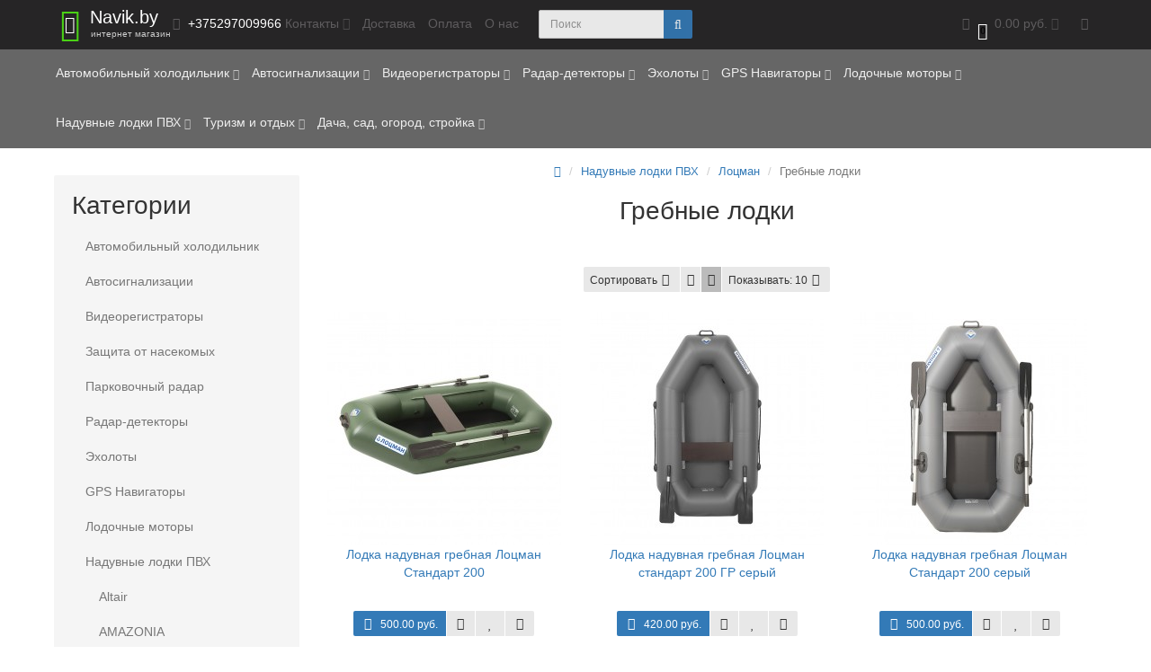

--- FILE ---
content_type: text/html; charset=utf-8
request_url: https://navik.by/lodki/locman/locman_c/
body_size: 19951
content:
<!DOCTYPE html>
<html dir="ltr" lang="ru">
<head>
<meta charset="UTF-8" />
<meta name="viewport" content="width=device-width, initial-scale=1">
<meta http-equiv="X-UA-Compatible" content="IE=edge">
<title>Купить надувные лодки Лоцман гребные лодки на navik.by в Минске</title>
<base href="https://navik.by/" />
<meta name="description" content="Надувные лодки лоцман купить в Минске дешево NAVIK.BY - подробное описание, сравнение цен и отзывы покупателей помогут вам выбрать лучший вариант надувной лодки лоцман. Самые низкие цены в Минске и РБ для выбора надувных лодок лоцман серии C" />
<meta name="keywords" content= "Гребная лодка Лоцман, купить надувную  лодку Лоцман серии C,  надувная лодка Лоцман и цены, надувные лодки лоцман серии C, купить в Минске дешево NAVIK.BY,  купить лоцман, купить гребную лодку недорого, " />
<meta property="og:title" content="Купить надувные лодки Лоцман гребные лодки на navik.by в Минске" />
<meta property="og:type" content="website" />
<meta property="og:url" content="https://navik.by/lodki/locman/locman_c/" />
<meta property="og:image" content="https://navik.by/image/catalog/logo.png" />
<meta property="og:site_name" content="navik.by" />
<!-- mmr2 2.7.0 ocs2.3 -->
<style>@font-face{font-display:swap;font-family:'Open Sans';font-style:normal;font-weight:300;src: url('catalog/view/theme/moneymaker2/fonts/open-sans-v13-latin-ext_latin_cyrillic-300.eot');src: local('Open Sans Light'), local('OpenSans-Light'),url('catalog/view/theme/moneymaker2/fonts/open-sans-v13-latin-ext_latin_cyrillic-300.eot?#iefix') format('embedded-opentype'),url('catalog/view/theme/moneymaker2/fonts/open-sans-v13-latin-ext_latin_cyrillic-300.woff2') format('woff2'),url('catalog/view/theme/moneymaker2/fonts/open-sans-v13-latin-ext_latin_cyrillic-300.woff') format('woff'),url('catalog/view/theme/moneymaker2/fonts/open-sans-v13-latin-ext_latin_cyrillic-300.ttf') format('truetype'),url('catalog/view/theme/moneymaker2/fonts/open-sans-v13-latin-ext_latin_cyrillic-300.svg#OpenSans') format('svg')}@font-face{font-display:swap;font-family:'Open Sans';font-style:normal;font-weight:400;src: url('catalog/view/theme/moneymaker2/fonts/open-sans-v13-latin-ext_latin_cyrillic-regular.eot');src: local('Open Sans'), local('OpenSans'),url('catalog/view/theme/moneymaker2/fonts/open-sans-v13-latin-ext_latin_cyrillic-regular.eot?#iefix') format('embedded-opentype'),url('catalog/view/theme/moneymaker2/fonts/open-sans-v13-latin-ext_latin_cyrillic-regular.woff2') format('woff2'),url('catalog/view/theme/moneymaker2/fonts/open-sans-v13-latin-ext_latin_cyrillic-regular.woff') format('woff'),url('catalog/view/theme/moneymaker2/fonts/open-sans-v13-latin-ext_latin_cyrillic-regular.ttf') format('truetype'),url('catalog/view/theme/moneymaker2/fonts/open-sans-v13-latin-ext_latin_cyrillic-regular.svg#OpenSans') format('svg')}@font-face{font-display:swap;font-family:'Open Sans';font-style:normal;font-weight:700;src: url('catalog/view/theme/moneymaker2/fonts/open-sans-v13-latin-ext_latin_cyrillic-700.eot');src: local('Open Sans Bold'), local('OpenSans-Bold'),url('catalog/view/theme/moneymaker2/fonts/open-sans-v13-latin-ext_latin_cyrillic-700.eot?#iefix') format('embedded-opentype'),url('catalog/view/theme/moneymaker2/fonts/open-sans-v13-latin-ext_latin_cyrillic-700.woff2') format('woff2'),url('catalog/view/theme/moneymaker2/fonts/open-sans-v13-latin-ext_latin_cyrillic-700.woff') format('woff'),url('catalog/view/theme/moneymaker2/fonts/open-sans-v13-latin-ext_latin_cyrillic-700.ttf') format('truetype'),url('catalog/view/theme/moneymaker2/fonts/open-sans-v13-latin-ext_latin_cyrillic-700.svg#OpenSans') format('svg')}@font-face{font-display:swap;font-family:'FontAwesome';font-weight:normal;font-style:normal;src: url('../fonts/fontawesome-webfont.eot?v=4.7.0');src: url('catalog/view/javascript/font-awesome/fonts/fontawesome-webfont.eot?#iefix&v=4.7.0') format('embedded-opentype'),url('catalog/view/javascript/font-awesome/fonts/fontawesome-webfont.woff2?v=4.7.0') format('woff2'),url('catalog/view/javascript/font-awesome/fonts/fontawesome-webfont.woff?v=4.7.0') format('woff'),url('catalog/view/javascript/font-awesome/fonts/fonts/fontawesome-webfont.ttf?v=4.7.0') format('truetype'),url('catalog/view/javascript/font-awesome/fonts/fonts/fontawesome-webfont.svg?v=4.7.0#fontawesomeregular') format('svg')}</style>
    <link href="min/?g=moneymaker2_css&f=admin/view/javascript/jquery/bootstrap-slider.moneymaker2/bootstrap-slider.min.css,catalog/view/javascript/jquery/owl-carousel/owl.carousel.css,catalog/view/javascript/jquery/owl-carousel/owl.moneymaker2.css,catalog/view/theme/moneymaker2/stylesheet/bootstrap-theme-colors.store0.css,catalog/view/theme/moneymaker2/stylesheet/stylesheet.css,catalog/view/theme/moneymaker2/stylesheet/stylesheet.custom.store0.css&v=270" rel="preload" as="style">
  <link href="min/?g=moneymaker2_css&f=admin/view/javascript/jquery/bootstrap-slider.moneymaker2/bootstrap-slider.min.css,catalog/view/javascript/jquery/owl-carousel/owl.carousel.css,catalog/view/javascript/jquery/owl-carousel/owl.moneymaker2.css,catalog/view/theme/moneymaker2/stylesheet/bootstrap-theme-colors.store0.css,catalog/view/theme/moneymaker2/stylesheet/stylesheet.css,catalog/view/theme/moneymaker2/stylesheet/stylesheet.custom.store0.css&v=270" rel="stylesheet">
    <link href="https://navik.by/lodki/locman/locman_c/" rel="canonical" />
    <link href="https://navik.by/lodki/locman/locman_c/?page=2" rel="next" />
    <link href="https://navik.by/image/catalog/cart.png" rel="icon" />
      <link href="min/?g=moneymaker2_js&f=admin/view/javascript/jquery/bootstrap-slider.moneymaker2/bootstrap-slider.min.js,catalog/view/javascript/jquery/owl-carousel/owl.carousel.min.js,catalog/view/javascript/jquery/moneymaker2/background-check.min.js,catalog/view/javascript/jquery/moneymaker2/bootstrap-hover-dropdown.min.js,catalog/view/javascript/jquery/moneymaker2/jquery.mask.min.js,catalog/view/javascript/jquery/moneymaker2/livesearch.js,catalog/view/javascript/jquery/moneymaker2/sidebars.responsive.js,catalog/view/javascript/jquery/moneymaker2/scrolltop.js&v=270" rel="preload" as="script">
  <script src="min/?g=moneymaker2_js&f=admin/view/javascript/jquery/bootstrap-slider.moneymaker2/bootstrap-slider.min.js,catalog/view/javascript/jquery/owl-carousel/owl.carousel.min.js,catalog/view/javascript/jquery/moneymaker2/background-check.min.js,catalog/view/javascript/jquery/moneymaker2/bootstrap-hover-dropdown.min.js,catalog/view/javascript/jquery/moneymaker2/jquery.mask.min.js,catalog/view/javascript/jquery/moneymaker2/livesearch.js,catalog/view/javascript/jquery/moneymaker2/sidebars.responsive.js,catalog/view/javascript/jquery/moneymaker2/scrolltop.js&v=270"></script>
<!-- Global site tag (gtag.js) - Google Analytics -->
<script async src="https://www.googletagmanager.com/gtag/js?id=UA-108224644-1"></script>
<script>
  window.dataLayer = window.dataLayer || [];
  function gtag(){dataLayer.push(arguments);}
  gtag('js', new Date());

  gtag('config', 'UA-108224644-1');
</script>

<!-- Yandex.Metrika counter -->
<script type="text/javascript" >
   (function(m,e,t,r,i,k,a){m[i]=m[i]||function(){(m[i].a=m[i].a||[]).push(arguments)};
   m[i].l=1*new Date();k=e.createElement(t),a=e.getElementsByTagName(t)[0],k.async=1,k.src=r,a.parentNode.insertBefore(k,a)})
   (window, document, "script", "https://mc.yandex.ru/metrika/tag.js", "ym");

   ym(62581405, "init", {
        clickmap:true,
        trackLinks:true,
        accurateTrackBounce:true,
        webvisor:true
   });
</script>
<noscript><div><img src="https://mc.yandex.ru/watch/62581405" style="position:absolute; left:-9999px;" alt="" /></div></noscript>
<!-- /Yandex.Metrika counter -->

<script src="//code.jivosite.com/widget/IouMaLa4Xo" async></script></head>
<body class="product-category-180_407_408">
<header>
  <nav id="top" class="navbar navbar-default navbar-full">
    <div class="container">
      <div class="navbar-header">
                <a href="javascript:void(0);" class="navbar-toggle collapsed" data-toggle="collapse" data-target=".navbar-top-collapse, .navbar-menu-collapse"><i class="fa fa-fw fa-bars"></i></a>
                        <a href="javascript:void(0);" class="navbar-search-toggle visible-xs"><i class="fa fa-fw fa-search" ></i></a>
                        <a href="javascript:void(0);" class="navbar-cart-toggle visible-xs"><i class="fa fa-fw fa-shopping-cart" ></i><small class="fa-stack"><i class="fa fa-circle fa-stack-2x"></i><span class="fa-stack-1x">0</span></small></a>
                        <div id="logo">
                                    <a href="https://navik.by/">
                <span class="fa-stack fa-lg"><i class="fa fa-circle fa-inverse fa-stack-2x"></i><i class="fa fa-shopping-bag fa-stack-1x"></i></span>
                <span class="text-primary">Navik.by</span>
                <small>интернет магазин</small>
              </a>
                              </div>
      </div>
      <div class="hidden-xs"></div>
      <div class="collapse navbar-collapse navbar-top-collapse">
        <ul class="nav navbar-nav">
          <li class="dropdown" id="contacts">
            <a href="javascript:void(0);" class="dropdown-toggle" data-toggle="dropdown"><i class="fa fa-fw fa-phone-square"></i> <span class="phone"> +375297009966</span> <span class="hidden-sm">Контакты </span><i class="fa fa-angle-down"></i></a>
                        <ul class="dropdown-menu">
                                                                      <li class="dropdown-header keep-open">Наши телефоны </li>
                                                                                                  <li class="keep-open"><span class="text-muted"><i class="fa fa-lg fa-fw fa-phone"></i> +375 (29) 700-99-66</span></li>
                                                                                                                <li class="keep-open"><span class="text-muted"><i class="fa fa-lg fa-fw fa-phone"></i> </span></li>
                                                                                                                <li class="keep-open"><span class="text-muted"><i class="fa fa-lg fa-fw fa-phone"></i> </span></li>
                                                                                                  <li class="divider"></li>
                                                                                    <li class="dropdown-header keep-open">Время работы</li>
                                                                                                  <li class="keep-open"><span class="text-muted"><i class="fa fa-lg fa-fw fa-clock-o"></i> 09:00 - 21:00 без выходных</span></li>
                                                                                                  <li class="divider"></li>
                                                                                    <li class="dropdown-header keep-open">Наш адрес</li>
                                                                                                  <li class="keep-open"><span class="text-muted"><i class="fa fa-lg fa-fw fa-home"></i> Минская область, Дзержинский р-н, г.Фаниполь, ул. Чапского,15</span></li>
                                                                    </ul>
                      </li>
                                                        <li><a href="index.php?route=information/information&amp;information_id=6"><i class="fa fa-fw fa--"></i> Доставка</a></li>
                                                <li><a href="https://navik.by/oplata/"><i class="fa fa-fw fa--"></i> Оплата</a></li>
                                                <li><a href="index.php?route=information/information&amp;information_id=4"><i class="fa fa-fw fa--"></i> О нас</a></li>
                                        </ul>
                <div id="search" class="navbar-form navbar-left">
          <div class="form-group">
            <ul class="keep-open list-unstyled">
              <li>
                <div class="input-group collapse">
                  <input type="text" name="search" value="" placeholder="Поиск" class="form-control"><span class="input-group-btn"><button type="button" class="btn btn-primary"><i class="fa fa-search"></i></button></span>
                </div>
              </li>
            </ul>
          </div>
        </div>
                <ul class="nav navbar-nav navbar-right">
                    <li class="dropdown" id="cart">
  <a href="javascript:void(0);" class="dropdown-toggle" data-toggle="dropdown" data-loading-text="Загрузка..." role="button" aria-haspopup="true" aria-expanded="false"><i class="fa fa-fw fa-shopping-cart"></i><small class="fa-stack"><i class="fa fa-circle fa-stack-2x"></i><span class="fa-stack-1x">0</span></small> <span class="hidden-sm"><span id="cart-total">0.00 руб.</span> <i class="fa fa-angle-down"></i></span></a>
  <ul class="dropdown-menu keep-open">
        <li>
              <p class="text-center">В корзине пусто!</p>
          </li>
      </ul>
</li>
                                                                                          <li class="dropdown" id="top-links">
            <a href="javascript:void(0);" class="dropdown-toggle" data-toggle="dropdown"><i class="fa fa-fw fa-bars"></i> <span class="hidden-lg hidden-md hidden-sm visible-xlg">Меню <i class="fa fa-angle-down"></i></span></a>
            <ul class="dropdown-menu keep-open">
                                                                      <li class="dropdown-header">Личный кабинет</li>
              <li><a href="https://navik.by/login/" rel="nofollow"><i class="fa fa-fw fa-sign-in"></i> Авторизация / Регистрация</a></li>
                                          <li><a href="https://navik.by/wishlist/" rel="nofollow"><i class="fa fa-fw fa-heart"></i> <span id="wishlist-total"><span>Мои закладки (0)</span></span></a></li>
                                          <li><a href="https://navik.by/compare-products/" rel="nofollow"><i class="fa fa-fw fa-area-chart"></i> <span id="compare-total">Сравнение товаров (0)</span></a></li>
                                        </ul>
          </li>
                  </ul>
      </div>
    </div>
  </nav>
    <nav class="navbar navbar-default navbar-full categories-menu" id="menu">
    <div class="container">
      <div class="collapse navbar-collapse navbar-menu-collapse">
        <ul class="nav navbar-nav">
                                  <li class="dropdown">
                            <a href="javascript:void(0);" class="dropdown-toggle" data-toggle="dropdown">Автомобильный холодильник <i class="fa fa-angle-down"></i></a>
              <ul class="dropdown-menu keep-open">
                <li><a href="https://navik.by/autoholodilnik/">Автомобильный холодильник</a></li>
                                <li><a class="text-muted" href="https://navik.by/autoholodilnik/avs/"><small>&ndash; AVS</small></a></li>
                                <li><a class="text-muted" href="https://navik.by/autoholodilnik/campingworld/"><small>&ndash; Camping World</small></a></li>
                                <li><a class="text-muted" href="https://navik.by/autoholodilnik/dometic/"><small>&ndash; Dometic</small></a></li>
                                <li><a class="text-muted" href="https://navik.by/autoholodilnik/filymore/"><small>&ndash; FILYMORE</small></a></li>
                                <li><a class="text-muted" href="https://navik.by/autoholodilnik/sumitachi_avto/"><small>&ndash; Sumitachi</small></a></li>
                                <li><a class="text-muted" href="https://navik.by/autoholodilnik/kont/"><small>&ndash; Изотермические контейнеры</small></a></li>
                                <li><a class="text-muted" href="https://navik.by/autoholodilnik/izor/"><small>&ndash; Изотермические сумки</small></a></li>
                                <li><a class="text-muted" href="https://navik.by/autoholodilnik/autoholodilnik_ezetil/"><small>&ndash; Ezetil</small></a></li>
                                <li><a class="text-muted" href="https://navik.by/autoholodilnik/autoholodilnik_mobicool/"><small>&ndash; Mobicool</small></a></li>
                                <li><a class="text-muted" href="https://navik.by/autoholodilnik/autoholodilnik_waeco/"><small>&ndash; Waeco</small></a></li>
                              </ul>
                          </li>
                        <li class="dropdown">
                            <a href="javascript:void(0);" class="dropdown-toggle" data-toggle="dropdown">Автосигнализации <i class="fa fa-angle-down"></i></a>
              <ul class="dropdown-menu keep-open">
                <li><a href="https://navik.by/avtosignalizacija/">Автосигнализации</a></li>
                                <li><a class="text-muted" href="https://navik.by/avtosignalizacija/centurion_1/"><small>&ndash; CENTURION</small></a></li>
                                <li><a class="text-muted" href="https://navik.by/avtosignalizacija/alfa/"><small>&ndash; ALFA</small></a></li>
                                <li><a class="text-muted" href="https://navik.by/avtosignalizacija/autoalarms_alligator/"><small>&ndash; Alligator</small></a></li>
                                <li><a class="text-muted" href="https://navik.by/avtosignalizacija/davinci/"><small>&ndash; Davinci</small></a></li>
                                <li><a class="text-muted" href="https://navik.by/avtosignalizacija/pandora/"><small>&ndash; Pandora</small></a></li>
                                <li><a class="text-muted" href="https://navik.by/avtosignalizacija/autoalarms_pantera/"><small>&ndash; PANTERA</small></a></li>
                                <li><a class="text-muted" href="https://navik.by/avtosignalizacija/autoalarms_pharaon/"><small>&ndash; PHARAON</small></a></li>
                                <li><a class="text-muted" href="https://navik.by/avtosignalizacija/autoalarms_scherkhan/"><small>&ndash; SCHER-KHAN</small></a></li>
                                <li><a class="text-muted" href="https://navik.by/avtosignalizacija/sheriff/"><small>&ndash; Sheriff</small></a></li>
                                <li><a class="text-muted" href="https://navik.by/avtosignalizacija/autoalarms_starline/"><small>&ndash; StarLine</small></a></li>
                                <li><a class="text-muted" href="https://navik.by/avtosignalizacija/avto_aks/"><small>&ndash; Аксессуары и модули</small></a></li>
                              </ul>
                          </li>
                        <li class="dropdown">
                            <a href="javascript:void(0);" class="dropdown-toggle" data-toggle="dropdown">Видеорегистраторы <i class="fa fa-angle-down"></i></a>
              <ul class="dropdown-menu keep-open">
                <li><a href="https://navik.by/avto-videoregistrator/">Видеорегистраторы</a></li>
                                <li><a class="text-muted" href="https://navik.by/avto-videoregistrator/70mai/"><small>&ndash; 70mai</small></a></li>
                                <li><a class="text-muted" href="https://navik.by/avto-videoregistrator/silverstone/"><small>&ndash; SILVERSTONE</small></a></li>
                                <li><a class="text-muted" href="https://navik.by/avto-videoregistrator/acv/"><small>&ndash; ACV</small></a></li>
                                <li><a class="text-muted" href="https://navik.by/avto-videoregistrator/avto_registrator_advocam/"><small>&ndash; Advocam</small></a></li>
                                <li><a class="text-muted" href="https://navik.by/avto-videoregistrator/avto_registrator_akenori/"><small>&ndash; Akenori</small></a></li>
                                <li><a class="text-muted" href="https://navik.by/avto-videoregistrator/avto_registrator_armix/"><small>&ndash; Armix</small></a></li>
                                <li><a class="text-muted" href="https://navik.by/avto-videoregistrator/avto_registrator_blackvue/"><small>&ndash; BlackVue</small></a></li>
                                <li><a class="text-muted" href="https://navik.by/avto-videoregistrator/avto_registrator_caidrox/"><small>&ndash; CaidRox</small></a></li>
                                <li><a class="text-muted" href="https://navik.by/avto-videoregistrator/datakam/"><small>&ndash; DataKam</small></a></li>
                                <li><a class="text-muted" href="https://navik.by/avto-videoregistrator/dunobil/"><small>&ndash; Dunobil</small></a></li>
                                <li><a class="text-muted" href="https://navik.by/avto-videoregistrator/avto_registrator_falcon/"><small>&ndash; Falcon Eye</small></a></li>
                                <li><a class="text-muted" href="https://navik.by/avto-videoregistrator/avto_registrator_finevu/"><small>&ndash; FineVu</small></a></li>
                                <li><a class="text-muted" href="https://navik.by/avto-videoregistrator/gazer/"><small>&ndash; Gazer</small></a></li>
                                <li><a class="text-muted" href="https://navik.by/avto-videoregistrator/avto_registrator_geofox/"><small>&ndash; Geofox</small></a></li>
                                <li><a class="text-muted" href="https://navik.by/avto-videoregistrator/globex/"><small>&ndash; Globex</small></a></li>
                                <li><a class="text-muted" href="https://navik.by/avto-videoregistrator/avto_registrator_globus/"><small>&ndash; Globus</small></a></li>
                                <li><a class="text-muted" href="https://navik.by/avto-videoregistrator/avto_registrator_goclever/"><small>&ndash; GOCLEVER</small></a></li>
                                <li><a class="text-muted" href="https://navik.by/avto-videoregistrator/avto_registrator_gopro/"><small>&ndash; GoPro</small></a></li>
                                <li><a class="text-muted" href="https://navik.by/avto-videoregistrator/avto_registrator_hp/"><small>&ndash; HP</small></a></li>
                                <li><a class="text-muted" href="https://navik.by/avto-videoregistrator/avto_registrator_inspector/"><small>&ndash; Inspector </small></a></li>
                                <li><a class="text-muted" href="https://navik.by/avto-videoregistrator/ion/"><small>&ndash; iON</small></a></li>
                                <li><a class="text-muted" href="https://navik.by/avto-videoregistrator/avto_registrator_itronics/"><small>&ndash; iTronics</small></a></li>
                                <li><a class="text-muted" href="https://navik.by/avto-videoregistrator/avto_registrator_jagga/"><small>&ndash; Jagga</small></a></li>
                                <li><a class="text-muted" href="https://navik.by/avto-videoregistrator/jimi/"><small>&ndash; Jimi</small></a></li>
                                <li><a class="text-muted" href="https://navik.by/avto-videoregistrator/avto_registrator_lukas/"><small>&ndash; LUKAS</small></a></li>
                                <li><a class="text-muted" href="https://navik.by/avto-videoregistrator/avto_registrator_mio/"><small>&ndash; Mio</small></a></li>
                                <li><a class="text-muted" href="https://navik.by/avto-videoregistrator/navitel_dvr/"><small>&ndash; NAVITEL</small></a></li>
                                <li><a class="text-muted" href="https://navik.by/avto-videoregistrator/avto_registrator_neoline/"><small>&ndash; Neoline</small></a></li>
                                <li><a class="text-muted" href="https://navik.by/avto-videoregistrator/avto_registrator_papago/"><small>&ndash; Papago</small></a></li>
                                <li><a class="text-muted" href="https://navik.by/avto-videoregistrator/avto_registrator_parkcity/"><small>&ndash; ParkCity</small></a></li>
                                <li><a class="text-muted" href="https://navik.by/avto-videoregistrator/avto_registrator_playme/"><small>&ndash; Playme</small></a></li>
                                <li><a class="text-muted" href="https://navik.by/avto-videoregistrator/avto_registrator_prology/"><small>&ndash; PROLOGY</small></a></li>
                                <li><a class="text-muted" href="https://navik.by/avto-videoregistrator/avto_registrator_recordeye/"><small>&ndash; Recordeye</small></a></li>
                                <li><a class="text-muted" href="https://navik.by/avto-videoregistrator/rodmax_veg/"><small>&ndash; Roadmax</small></a></li>
                                <li><a class="text-muted" href="https://navik.by/avto-videoregistrator/avto_registrator_seemax/"><small>&ndash; SeeMax</small></a></li>
                                <li><a class="text-muted" href="https://navik.by/avto-videoregistrator/avto_registrator_shome/"><small>&ndash; Sho-Me</small></a></li>
                                <li><a class="text-muted" href="https://navik.by/avto-videoregistrator/avto_registrator_sooinkorea/"><small>&ndash; SooinKorea</small></a></li>
                                <li><a class="text-muted" href="https://navik.by/avto-videoregistrator/streetguardian_dvr/"><small>&ndash; Street Guardian</small></a></li>
                                <li><a class="text-muted" href="https://navik.by/avto-videoregistrator/avto_registrator_streetstorm/"><small>&ndash; Street Storm</small></a></li>
                                <li><a class="text-muted" href="https://navik.by/avto-videoregistrator/avto_registrator_subini/"><small>&ndash; Subini</small></a></li>
                                <li><a class="text-muted" href="https://navik.by/avto-videoregistrator/texet/"><small>&ndash; TeXet</small></a></li>
                                <li><a class="text-muted" href="https://navik.by/avto-videoregistrator/thinkware_vid/"><small>&ndash; THINKWARE</small></a></li>
                                <li><a class="text-muted" href="https://navik.by/avto-videoregistrator/avto_registrator_trendvision/"><small>&ndash; TrendVision</small></a></li>
                                <li><a class="text-muted" href="https://navik.by/index.php?route=product/category&amp;path=59_172"><small>&ndash; Vacron</small></a></li>
                                <li><a class="text-muted" href="https://navik.by/avto-videoregistrator/videovox_vid/"><small>&ndash; Videovox</small></a></li>
                                <li><a class="text-muted" href="https://navik.by/avto-videoregistrator/viofo/"><small>&ndash; VIOFO</small></a></li>
                                <li><a class="text-muted" href="https://navik.by/avto-videoregistrator/xiaomi_dvr/"><small>&ndash; Xiaomi</small></a></li>
                                <li><a class="text-muted" href="https://navik.by/avto-videoregistrator/avto_registrator_aee/"><small>&ndash; AEE</small></a></li>
                              </ul>
                          </li>
                        <li class="dropdown">
                            <a href="javascript:void(0);" class="dropdown-toggle" data-toggle="dropdown">Радар-детекторы <i class="fa fa-angle-down"></i></a>
              <ul class="dropdown-menu keep-open">
                <li><a href="https://navik.by/radar-detektory/">Радар-детекторы</a></li>
                                <li><a class="text-muted" href="https://navik.by/radar-detektory/omni/"><small>&ndash; Omni</small></a></li>
                                <li><a class="text-muted" href="https://navik.by/radar-detektory/silverstone_radar/"><small>&ndash; SILVERSTONE</small></a></li>
                                <li><a class="text-muted" href="https://navik.by/radar-detektory/radari_cobra/"><small>&ndash; Cobra</small></a></li>
                                <li><a class="text-muted" href="https://navik.by/radar-detektory/radari_escort/"><small>&ndash; Escort</small></a></li>
                                <li><a class="text-muted" href="https://navik.by/radar-detektory/radari_inspector/"><small>&ndash; Inspector</small></a></li>
                                <li><a class="text-muted" href="https://navik.by/radar-detektory/radari_neoline/"><small>&ndash; Neoline</small></a></li>
                                <li><a class="text-muted" href="https://navik.by/radar-detektory/radari_playme/"><small>&ndash; Playme</small></a></li>
                                <li><a class="text-muted" href="https://navik.by/radar-detektory/rad_prol/"><small>&ndash; PROLOGY</small></a></li>
                                <li><a class="text-muted" href="https://navik.by/radar-detektory/sho-me/"><small>&ndash; Sho-Me</small></a></li>
                                <li><a class="text-muted" href="https://navik.by/radar-detektory/radari_streetstorm/"><small>&ndash; Street Storm</small></a></li>
                                <li><a class="text-muted" href="https://navik.by/radar-detektory/radari_whistler/"><small>&ndash; Whistler</small></a></li>
                                <li><a class="text-muted" href="https://navik.by/radar-detektory/%D0%BA%D0%B0%D1%80%D0%BA%D0%B0%D0%BC_rad/"><small>&ndash; КАРКАМ</small></a></li>
                                <li><a class="text-muted" href="https://navik.by/radar-detektory/prinadlezhnosti_k_radar-detektoram/"><small>&ndash; Принадлежности</small></a></li>
                              </ul>
                          </li>
                        <li class="dropdown">
                            <a href="javascript:void(0);" class="dropdown-toggle" data-toggle="dropdown">Эхолоты <i class="fa fa-angle-down"></i></a>
              <ul class="dropdown-menu keep-open">
                <li><a href="https://navik.by/echosounder/">Эхолоты</a></li>
                                <li><a class="text-muted" href="https://navik.by/echosounder/deeper/"><small>&ndash; Deeper</small></a></li>
                                <li><a class="text-muted" href="https://navik.by/echosounder/focusfish/"><small>&ndash; FocusFish</small></a></li>
                                <li><a class="text-muted" href="https://navik.by/echosounder/garmin/"><small>&ndash; Garmin</small></a></li>
                                <li><a class="text-muted" href="https://navik.by/echosounder/lowrance/"><small>&ndash; Lowrance</small></a></li>
                                <li><a class="text-muted" href="https://navik.by/echosounder/lucky/"><small>&ndash; Lucky</small></a></li>
                                <li><a class="text-muted" href="https://navik.by/echosounder/practik/"><small>&ndash; Практик</small></a></li>
                                <li><a class="text-muted" href="https://navik.by/echosounder/craft/"><small>&ndash; CRAFT</small></a></li>
                                <li><a class="text-muted" href="https://navik.by/echosounder/camera_pod/"><small>&ndash; Подводные камеры</small></a></li>
                              </ul>
                          </li>
                        <li class="dropdown">
                            <a href="javascript:void(0);" class="dropdown-toggle" data-toggle="dropdown">GPS Навигаторы <i class="fa fa-angle-down"></i></a>
              <ul class="dropdown-menu keep-open">
                <li><a href="https://navik.by/gps-navigator/">GPS Навигаторы</a></li>
                                <li><a class="text-muted" href="https://navik.by/gps-navigator/garmin_navik/"><small>&ndash; GARMIN</small></a></li>
                                <li><a class="text-muted" href="https://navik.by/gps-navigator/gps_navigation_geofox/"><small>&ndash; Geofox</small></a></li>
                                <li><a class="text-muted" href="https://navik.by/gps-navigator/navitel/"><small>&ndash; NAVITEL</small></a></li>
                                <li><a class="text-muted" href="https://navik.by/gps-navigator/gps_navigation_pioneer/"><small>&ndash; Pioneer</small></a></li>
                                <li><a class="text-muted" href="https://navik.by/gps-navigator/gps_navigation_plark/"><small>&ndash; Plark</small></a></li>
                                <li><a class="text-muted" href="https://navik.by/gps-navigator/gps_navigation_prology/"><small>&ndash; Prology</small></a></li>
                                <li><a class="text-muted" href="https://navik.by/gps-navigator/gps_navigation_roadmax/"><small>&ndash; Roadmax</small></a></li>
                                <li><a class="text-muted" href="https://navik.by/gps-navigator/gps_navigation_seemax/"><small>&ndash; SeeMax</small></a></li>
                                <li><a class="text-muted" href="https://navik.by/gps-navigator/gps_navigation_wayteq/"><small>&ndash; WayteQ</small></a></li>
                              </ul>
                          </li>
                        <li class="dropdown">
                            <a href="javascript:void(0);" class="dropdown-toggle" data-toggle="dropdown">Лодочные моторы <i class="fa fa-angle-down"></i></a>
              <ul class="dropdown-menu keep-open">
                <li><a href="https://navik.by/motorlodochny/">Лодочные моторы</a></li>
                                <li><a class="text-muted" href="https://navik.by/motorlodochny/eco_mot/"><small>&ndash; ECO</small></a></li>
                                <li><a class="text-muted" href="https://navik.by/motorlodochny/flover/"><small>&ndash; Flover</small></a></li>
                                <li><a class="text-muted" href="https://navik.by/motorlodochny/gladiator/"><small>&ndash; GLADIATOR</small></a></li>
                                <li><a class="text-muted" href="https://navik.by/motorlodochny/golfstream/"><small>&ndash; Golfstream</small></a></li>
                                <li><a class="text-muted" href="https://navik.by/motorlodochny/hangkai/"><small>&ndash; HANGKAI</small></a></li>
                                <li><a class="text-muted" href="https://navik.by/motorlodochny/hdx/"><small>&ndash; HDX</small></a></li>
                                <li><a class="text-muted" href="https://navik.by/motorlodochny/hidea/"><small>&ndash; Hidea</small></a></li>
                                <li><a class="text-muted" href="https://navik.by/motorlodochny/honda_marine/"><small>&ndash; Honda</small></a></li>
                                <li><a class="text-muted" href="https://navik.by/motorlodochny/mercury/"><small>&ndash; Mercury</small></a></li>
                                <li><a class="text-muted" href="https://navik.by/motorlodochny/motorguide/"><small>&ndash; MotorGuide</small></a></li>
                                <li><a class="text-muted" href="https://navik.by/motorlodochny/nissan/"><small>&ndash; Nissan</small></a></li>
                                <li><a class="text-muted" href="https://navik.by/motorlodochny/parsun/"><small>&ndash; Parsun</small></a></li>
                                <li><a class="text-muted" href="https://navik.by/motorlodochny/patriot_motor/"><small>&ndash; Patriot</small></a></li>
                                <li><a class="text-muted" href="https://navik.by/motorlodochny/seo-pro/"><small>&ndash; Sea-Pro</small></a></li>
                                <li><a class="text-muted" href="https://navik.by/motorlodochny/seanovo/"><small>&ndash; Seanovo</small></a></li>
                                <li><a class="text-muted" href="https://navik.by/motorlodochny/seatan/"><small>&ndash; SEATAN</small></a></li>
                                <li><a class="text-muted" href="https://navik.by/motorlodochny/motorlodochny_suzuki/"><small>&ndash; SUZUKI</small></a></li>
                                <li><a class="text-muted" href="https://navik.by/motorlodochny/tarpon-2/"><small>&ndash; Tarpon</small></a></li>
                                <li><a class="text-muted" href="https://navik.by/motorlodochny/titan/"><small>&ndash; TITAN</small></a></li>
                                <li><a class="text-muted" href="https://navik.by/motorlodochny/tohatsu/"><small>&ndash; Tohatsu</small></a></li>
                                <li><a class="text-muted" href="https://navik.by/motorlodochny/toyama/"><small>&ndash; Toyama</small></a></li>
                                <li><a class="text-muted" href="https://navik.by/motorlodochny/wahoo/"><small>&ndash; WAHOO</small></a></li>
                                <li><a class="text-muted" href="https://navik.by/motorlodochny/yamabisi/"><small>&ndash; Yamabisi</small></a></li>
                                <li><a class="text-muted" href="https://navik.by/motorlodochny/yamaha/"><small>&ndash; YAMAHA</small></a></li>
                                <li><a class="text-muted" href="https://navik.by/motorlodochny/adapter/"><small>&ndash; Адаптер лодочный</small></a></li>
                                <li><a class="text-muted" href="https://navik.by/motorlodochny/aksmot/"><small>&ndash; Аксессуары для лодочного мотора</small></a></li>
                                <li><a class="text-muted" href="https://navik.by/motorlodochny/vint/"><small>&ndash; Винты</small></a></li>
                                <li><a class="text-muted" href="https://navik.by/motorlodochny/lodoakkumulyator/"><small>&ndash; Лодочные тяговые аккумуляторы</small></a></li>
                                <li><a class="text-muted" href="https://navik.by/motorlodochny/maslo/"><small>&ndash; Масла для лодочных моторов</small></a></li>
                                <li><a class="text-muted" href="https://navik.by/motorlodochny/pulya/"><small>&ndash; Пуля</small></a></li>
                                <li><a class="text-muted" href="https://navik.by/motorlodochny/elektromotor/"><small>&ndash; Электромотор</small></a></li>
                              </ul>
                          </li>
                        <li class="dropdown">
                            <a href="javascript:void(0);" class="dropdown-toggle" data-toggle="dropdown">Надувные лодки ПВХ <i class="fa fa-angle-down"></i></a>
              <ul class="dropdown-menu keep-open">
                <li><a href="https://navik.by/lodki/">Надувные лодки ПВХ</a></li>
                                <li><a class="text-muted" href="https://navik.by/lodki/altair/"><small>&ndash; Altair</small></a></li>
                                <li><a class="text-muted" href="https://navik.by/lodki/amazonia/"><small>&ndash; AMAZONIA</small></a></li>
                                <li><a class="text-muted" href="https://navik.by/lodki/angler/"><small>&ndash; Angler</small></a></li>
                                <li><a class="text-muted" href="https://navik.by/lodki/apache/"><small>&ndash; Apache</small></a></li>
                                <li><a class="text-muted" href="https://navik.by/lodki/aquastorm/"><small>&ndash; AQUA-STORM </small></a></li>
                                <li><a class="text-muted" href="https://navik.by/lodki/aquastar/"><small>&ndash; AQUASTAR</small></a></li>
                                <li><a class="text-muted" href="https://navik.by/lodki/bark/"><small>&ndash; BARK</small></a></li>
                                <li><a class="text-muted" href="https://navik.by/lodki/boatmaster/"><small>&ndash; BoatMaster</small></a></li>
                                <li><a class="text-muted" href="https://navik.by/lodki/boatsman/"><small>&ndash; Boatsman</small></a></li>
                                <li><a class="text-muted" href="https://navik.by/lodki/catfish/"><small>&ndash; CatFish</small></a></li>
                                <li><a class="text-muted" href="https://navik.by/lodki/flinc/"><small>&ndash; FLINC</small></a></li>
                                <li><a class="text-muted" href="https://navik.by/lodki/fortboat/"><small>&ndash; FORT boat</small></a></li>
                                <li><a class="text-muted" href="https://navik.by/lodki/grouper/"><small>&ndash; GROUPER</small></a></li>
                                <li><a class="text-muted" href="https://navik.by/lodki/hunter/"><small>&ndash; HUNTER</small></a></li>
                                <li><a class="text-muted" href="https://navik.by/lodki/kingfish/"><small>&ndash; Kingfish</small></a></li>
                                <li><a class="text-muted" href="https://navik.by/lodki/kolibri/"><small>&ndash; Kolibri</small></a></li>
                                <li><a class="text-muted" href="https://navik.by/lodki/marlin/"><small>&ndash; Marlin</small></a></li>
                                <li><a class="text-muted" href="https://navik.by/lodki/lodki_polarbird/"><small>&ndash; Polar Bird</small></a></li>
                                <li><a class="text-muted" href="https://navik.by/lodki/prima/"><small>&ndash; Prima</small></a></li>
                                <li><a class="text-muted" href="https://navik.by/lodki/profmarine/"><small>&ndash; Prof Marine</small></a></li>
                                <li><a class="text-muted" href="https://navik.by/lodki/reef/"><small>&ndash; Reef (Риф)</small></a></li>
                                <li><a class="text-muted" href="https://navik.by/lodki/riverboats/"><small>&ndash; RiverBoats</small></a></li>
                                <li><a class="text-muted" href="https://navik.by/lodki/roger/"><small>&ndash; Roger</small></a></li>
                                <li><a class="text-muted" href="https://navik.by/lodki/rusboat/"><small>&ndash; RusBoat</small></a></li>
                                <li><a class="text-muted" href="https://navik.by/lodki/sharks/"><small>&ndash; SHARKS</small></a></li>
                                <li><a class="text-muted" href="https://navik.by/lodki/sheresper/"><small>&ndash; Sheresper</small></a></li>
                                <li><a class="text-muted" href="https://navik.by/lodki/solar/"><small>&ndash; SOLAR</small></a></li>
                                <li><a class="text-muted" href="https://navik.by/lodki/stella/"><small>&ndash; Stella</small></a></li>
                                <li><a class="text-muted" href="https://navik.by/lodki/vivax/"><small>&ndash; Vivax</small></a></li>
                                <li><a class="text-muted" href="https://navik.by/lodki/winboat/"><small>&ndash; WinBoat</small></a></li>
                                <li><a class="text-muted" href="https://navik.by/lodki/admiral/"><small>&ndash; Адмирал</small></a></li>
                                <li><a class="text-muted" href="https://navik.by/lodki/akva/"><small>&ndash; АКВА</small></a></li>
                                <li><a class="text-muted" href="https://navik.by/lodki/bars/"><small>&ndash; БАРС</small></a></li>
                                <li><a class="text-muted" href="https://navik.by/lodki/lodki_helios/"><small>&ndash; Гелиос</small></a></li>
                                <li><a class="text-muted" href="https://navik.by/lodki/locman/"><small>&ndash; Лоцман</small></a></li>
                                <li><a class="text-muted" href="https://navik.by/lodki/mnev/"><small>&ndash; Мнев и К</small></a></li>
                                <li><a class="text-muted" href="https://navik.by/lodki/neglinka/"><small>&ndash; Неглинка</small></a></li>
                                <li><a class="text-muted" href="https://navik.by/lodki/posedon/"><small>&ndash; Посейдон</small></a></li>
                                <li><a class="text-muted" href="https://navik.by/lodki/rivera/"><small>&ndash; Ривьера</small></a></li>
                                <li><a class="text-muted" href="https://navik.by/lodki/locman_rumb/"><small>&ndash; Румб</small></a></li>
                                <li><a class="text-muted" href="https://navik.by/lodki/taimen/"><small>&ndash; Таймень</small></a></li>
                                <li><a class="text-muted" href="https://navik.by/lodki/tri_akul/"><small>&ndash; Три акулы</small></a></li>
                                <li><a class="text-muted" href="https://navik.by/lodki/fenix_1/"><small>&ndash; Феникс</small></a></li>
                                <li><a class="text-muted" href="https://navik.by/lodki/flagman/"><small>&ndash; Флагман</small></a></li>
                                <li><a class="text-muted" href="https://navik.by/lodki/fortis/"><small>&ndash; Фортис</small></a></li>
                                <li><a class="text-muted" href="https://navik.by/lodki/fregat/"><small>&ndash; Фрегат</small></a></li>
                                <li><a class="text-muted" href="https://navik.by/lodki/adventure/"><small>&ndash; Adventure</small></a></li>
                                <li><a class="text-muted" href="https://navik.by/lodki/albatros/"><small>&ndash; ALBATROS</small></a></li>
                                <li><a class="text-muted" href="https://navik.by/lodki/brig/"><small>&ndash; BRIG</small></a></li>
                                <li><a class="text-muted" href="https://navik.by/lodki/aquastorm_aks/"><small>&ndash; Аксессуары</small></a></li>
                                <li><a class="text-muted" href="https://navik.by/lodki/veles/"><small>&ndash; Велес</small></a></li>
                              </ul>
                          </li>
                        <li class="dropdown">
                            <a href="javascript:void(0);" class="dropdown-toggle" data-toggle="dropdown">Туризм и отдых <i class="fa fa-angle-down"></i></a>
              <ul class="dropdown-menu keep-open">
                <li><a href="https://navik.by/turizm_otdyh/">Туризм и отдых</a></li>
                                <li><a class="text-muted" href="https://navik.by/turizm_otdyh/palatki_zima/"><small>&ndash; Зимние палатки</small></a></li>
                                <li><a class="text-muted" href="https://navik.by/turizm_otdyh/mebeltur/"><small>&ndash; Мебель</small></a></li>
                                <li><a class="text-muted" href="https://navik.by/turizm_otdyh/navig_turizm/"><small>&ndash; Навигатор туристический</small></a></li>
                                <li><a class="text-muted" href="https://navik.by/turizm_otdyh/palatki/"><small>&ndash; Палатки</small></a></li>
                                <li><a class="text-muted" href="https://navik.by/turizm_otdyh/samonaduvauujie_kovriki/"><small>&ndash; Самонадувающийся коврик</small></a></li>
                                <li><a class="text-muted" href="https://navik.by/turizm_otdyh/spalniki/"><small>&ndash; Спальники</small></a></li>
                                <li><a class="text-muted" href="https://navik.by/turizm_otdyh/fonar/"><small>&ndash; Фонари</small></a></li>
                                <li><a class="text-muted" href="https://navik.by/turizm_otdyh/fotolovushki/"><small>&ndash; Фотоловушки</small></a></li>
                                <li><a class="text-muted" href="https://navik.by/turizm_otdyh/garmin_chas/"><small>&ndash; Часы (шагомер)</small></a></li>
                                <li><a class="text-muted" href="https://navik.by/turizm_otdyh/tent/"><small>&ndash; Шатры, тенты</small></a></li>
                                <li><a class="text-muted" href="https://navik.by/turizm_otdyh/akses/"><small>&ndash; Аксессуары</small></a></li>
                                <li><a class="text-muted" href="https://navik.by/turizm_otdyh/gazov/"><small>&ndash; Газовое оборудование</small></a></li>
                                <li><a class="text-muted" href="https://navik.by/turizm_otdyh/stoly_igrovie/"><small>&ndash; Игровые столы</small></a></li>
                                <li><a class="text-muted" href="https://navik.by/turizm_otdyh/pricep/"><small>&ndash; Лодочные прицепы</small></a></li>
                                <li><a class="text-muted" href="https://navik.by/turizm_otdyh/odezda/"><small>&ndash; Одежда</small></a></li>
                                <li><a class="text-muted" href="https://navik.by/turizm_otdyh/posuda/"><small>&ndash; Посуда</small></a></li>
                                <li><a class="text-muted" href="https://navik.by/turizm_otdyh/sporttovar/"><small>&ndash; Спорттовары</small></a></li>
                                <li><a class="text-muted" href="https://navik.by/turizm_otdyh/tren/"><small>&ndash; Тренажеры</small></a></li>
                              </ul>
                          </li>
                        <li class="dropdown">
                            <a href="javascript:void(0);" class="dropdown-toggle" data-toggle="dropdown">Дача, сад, огород, стройка <i class="fa fa-angle-down"></i></a>
              <ul class="dropdown-menu keep-open">
                <li><a href="https://navik.by/dacha_sad_ogorod_stroyka/">Дача, сад, огород, стройка</a></li>
                                <li><a class="text-muted" href="https://navik.by/dacha_sad_ogorod_stroyka/svarka/"><small>&ndash; Аппарат сварочный </small></a></li>
                                <li><a class="text-muted" href="https://navik.by/dacha_sad_ogorod_stroyka/batut/"><small>&ndash; Батуты</small></a></li>
                                <li><a class="text-muted" href="https://navik.by/dacha_sad_ogorod_stroyka/betonosmesitel/"><small>&ndash; Бетоносмеситель</small></a></li>
                                <li><a class="text-muted" href="https://navik.by/dacha_sad_ogorod_stroyka/vibroplit/"><small>&ndash; Виброплиты</small></a></li>
                                <li><a class="text-muted" href="https://navik.by/dacha_sad_ogorod_stroyka/generator/"><small>&ndash; Генераторы</small></a></li>
                                <li><a class="text-muted" href="https://navik.by/dacha_sad_ogorod_stroyka/kompressor/"><small>&ndash; Компрессорное оборудование</small></a></li>
                                <li><a class="text-muted" href="https://navik.by/dacha_sad_ogorod_stroyka/minimoyki/"><small>&ndash; Минимойки</small></a></li>
                                <li><a class="text-muted" href="https://navik.by/dacha_sad_ogorod_stroyka/motocosa/"><small>&ndash; Мотокосы</small></a></li>
                                <li><a class="text-muted" href="https://navik.by/dacha_sad_ogorod_stroyka/pilesos/"><small>&ndash; Пылесос</small></a></li>
                                <li><a class="text-muted" href="https://navik.by/dacha_sad_ogorod_stroyka/telejka/"><small>&ndash; Тележка</small></a></li>
                              </ul>
                          </li>
                                        </ul>
      </div>
    </div>
  </nav>
  </header>
<div class="container">
  <div class="row"><aside id="column-left" class="col-sm-3 hidden-xs">
    <div class="module-boxed">
  <p class="h2">Категории</p>
  <div class="list-group">
            <a href="https://navik.by/autoholodilnik/" class="list-group-item"><i class="fa fa-fw fa--"></i> Автомобильный холодильник</a>
                <a href="https://navik.by/avtosignalizacija/" class="list-group-item"><i class="fa fa-fw fa--"></i> Автосигнализации</a>
                <a href="https://navik.by/avto-videoregistrator/" class="list-group-item"><i class="fa fa-fw fa--"></i> Видеорегистраторы</a>
                <a href="https://navik.by/index.php?route=product/category&amp;path=559" class="list-group-item"><i class="fa fa-fw fa--"></i> Защита от насекомых</a>
                <a href="https://navik.by/park/" class="list-group-item"><i class="fa fa-fw fa--"></i> Парковочный радар</a>
                <a href="https://navik.by/radar-detektory/" class="list-group-item"><i class="fa fa-fw fa--"></i> Радар-детекторы</a>
                <a href="https://navik.by/echosounder/" class="list-group-item"><i class="fa fa-fw fa--"></i> Эхолоты</a>
                <a href="https://navik.by/gps-navigator/" class="list-group-item"><i class="fa fa-fw fa--"></i> GPS Навигаторы</a>
                <a href="https://navik.by/motorlodochny/" class="list-group-item"><i class="fa fa-fw fa--"></i> Лодочные моторы</a>
                <a href="https://navik.by/lodki/" class="list-group-item"><i class="fa fa-fw fa--"></i> Надувные лодки ПВХ</a>
                <a href="https://navik.by/lodki/altair/" class="list-group-item">&nbsp;&nbsp;&nbsp; <i class="fa fa-fw fa--"></i> Altair</a>
                <a href="https://navik.by/lodki/amazonia/" class="list-group-item">&nbsp;&nbsp;&nbsp; <i class="fa fa-fw fa--"></i> AMAZONIA</a>
                <a href="https://navik.by/lodki/angler/" class="list-group-item">&nbsp;&nbsp;&nbsp; <i class="fa fa-fw fa--"></i> Angler</a>
                <a href="https://navik.by/lodki/apache/" class="list-group-item">&nbsp;&nbsp;&nbsp; <i class="fa fa-fw fa--"></i> Apache</a>
                <a href="https://navik.by/lodki/aquastorm/" class="list-group-item">&nbsp;&nbsp;&nbsp; <i class="fa fa-fw fa--"></i> AQUA-STORM </a>
                <a href="https://navik.by/lodki/aquastar/" class="list-group-item">&nbsp;&nbsp;&nbsp; <i class="fa fa-fw fa--"></i> AQUASTAR</a>
                <a href="https://navik.by/lodki/bark/" class="list-group-item">&nbsp;&nbsp;&nbsp; <i class="fa fa-fw fa--"></i> BARK</a>
                <a href="https://navik.by/lodki/boatmaster/" class="list-group-item">&nbsp;&nbsp;&nbsp; <i class="fa fa-fw fa--"></i> BoatMaster</a>
                <a href="https://navik.by/lodki/boatsman/" class="list-group-item">&nbsp;&nbsp;&nbsp; <i class="fa fa-fw fa--"></i> Boatsman</a>
                <a href="https://navik.by/lodki/catfish/" class="list-group-item">&nbsp;&nbsp;&nbsp; <i class="fa fa-fw fa--"></i> CatFish</a>
                <a href="https://navik.by/lodki/flinc/" class="list-group-item">&nbsp;&nbsp;&nbsp; <i class="fa fa-fw fa--"></i> FLINC</a>
                <a href="https://navik.by/lodki/fortboat/" class="list-group-item">&nbsp;&nbsp;&nbsp; <i class="fa fa-fw fa--"></i> FORT boat</a>
                <a href="https://navik.by/lodki/grouper/" class="list-group-item">&nbsp;&nbsp;&nbsp; <i class="fa fa-fw fa--"></i> GROUPER</a>
                <a href="https://navik.by/lodki/hunter/" class="list-group-item">&nbsp;&nbsp;&nbsp; <i class="fa fa-fw fa--"></i> HUNTER</a>
                <a href="https://navik.by/lodki/kingfish/" class="list-group-item">&nbsp;&nbsp;&nbsp; <i class="fa fa-fw fa--"></i> Kingfish</a>
                <a href="https://navik.by/lodki/kolibri/" class="list-group-item">&nbsp;&nbsp;&nbsp; <i class="fa fa-fw fa--"></i> Kolibri</a>
                <a href="https://navik.by/lodki/marlin/" class="list-group-item">&nbsp;&nbsp;&nbsp; <i class="fa fa-fw fa--"></i> Marlin</a>
                <a href="https://navik.by/lodki/lodki_polarbird/" class="list-group-item">&nbsp;&nbsp;&nbsp; <i class="fa fa-fw fa--"></i> Polar Bird</a>
                <a href="https://navik.by/lodki/prima/" class="list-group-item">&nbsp;&nbsp;&nbsp; <i class="fa fa-fw fa--"></i> Prima</a>
                <a href="https://navik.by/lodki/profmarine/" class="list-group-item">&nbsp;&nbsp;&nbsp; <i class="fa fa-fw fa--"></i> Prof Marine</a>
                <a href="https://navik.by/lodki/reef/" class="list-group-item">&nbsp;&nbsp;&nbsp; <i class="fa fa-fw fa--"></i> Reef (Риф)</a>
                <a href="https://navik.by/lodki/riverboats/" class="list-group-item">&nbsp;&nbsp;&nbsp; <i class="fa fa-fw fa--"></i> RiverBoats</a>
                <a href="https://navik.by/lodki/roger/" class="list-group-item">&nbsp;&nbsp;&nbsp;- Roger</a>
                <a href="https://navik.by/lodki/rusboat/" class="list-group-item">&nbsp;&nbsp;&nbsp; <i class="fa fa-fw fa--"></i> RusBoat</a>
                <a href="https://navik.by/lodki/sharks/" class="list-group-item">&nbsp;&nbsp;&nbsp; <i class="fa fa-fw fa--"></i> SHARKS</a>
                <a href="https://navik.by/lodki/sheresper/" class="list-group-item">&nbsp;&nbsp;&nbsp; <i class="fa fa-fw fa--"></i> Sheresper</a>
                <a href="https://navik.by/lodki/solar/" class="list-group-item">&nbsp;&nbsp;&nbsp; <i class="fa fa-fw fa--"></i> SOLAR</a>
                <a href="https://navik.by/lodki/stella/" class="list-group-item">&nbsp;&nbsp;&nbsp; <i class="fa fa-fw fa--"></i> Stella</a>
                <a href="https://navik.by/lodki/vivax/" class="list-group-item">&nbsp;&nbsp;&nbsp; <i class="fa fa-fw fa--"></i> Vivax</a>
                <a href="https://navik.by/lodki/winboat/" class="list-group-item">&nbsp;&nbsp;&nbsp; <i class="fa fa-fw fa--"></i> WinBoat</a>
                <a href="https://navik.by/lodki/admiral/" class="list-group-item">&nbsp;&nbsp;&nbsp; <i class="fa fa-fw fa--"></i> Адмирал</a>
                <a href="https://navik.by/lodki/akva/" class="list-group-item">&nbsp;&nbsp;&nbsp; <i class="fa fa-fw fa--"></i> АКВА</a>
                <a href="https://navik.by/lodki/bars/" class="list-group-item">&nbsp;&nbsp;&nbsp; <i class="fa fa-fw fa--"></i> БАРС</a>
                <a href="https://navik.by/lodki/lodki_helios/" class="list-group-item">&nbsp;&nbsp;&nbsp; <i class="fa fa-fw fa--"></i> Гелиос</a>
                <a href="https://navik.by/lodki/locman/" class="list-group-item active">&nbsp;&nbsp;&nbsp; <i class="fa fa-fw fa--"></i> Лоцман</a>
                <a href="https://navik.by/lodki/mnev/" class="list-group-item">&nbsp;&nbsp;&nbsp; <i class="fa fa-fw fa--"></i> Мнев и К</a>
                <a href="https://navik.by/lodki/neglinka/" class="list-group-item">&nbsp;&nbsp;&nbsp; <i class="fa fa-fw fa--"></i> Неглинка</a>
                <a href="https://navik.by/lodki/posedon/" class="list-group-item">&nbsp;&nbsp;&nbsp; <i class="fa fa-fw fa--"></i> Посейдон</a>
                <a href="https://navik.by/lodki/rivera/" class="list-group-item">&nbsp;&nbsp;&nbsp; <i class="fa fa-fw fa--"></i> Ривьера</a>
                <a href="https://navik.by/lodki/locman_rumb/" class="list-group-item">&nbsp;&nbsp;&nbsp; <i class="fa fa-fw fa--"></i> Румб</a>
                <a href="https://navik.by/lodki/taimen/" class="list-group-item">&nbsp;&nbsp;&nbsp; <i class="fa fa-fw fa--"></i> Таймень</a>
                <a href="https://navik.by/lodki/tri_akul/" class="list-group-item">&nbsp;&nbsp;&nbsp; <i class="fa fa-fw fa--"></i> Три акулы</a>
                <a href="https://navik.by/lodki/fenix_1/" class="list-group-item">&nbsp;&nbsp;&nbsp; <i class="fa fa-fw fa--"></i> Феникс</a>
                <a href="https://navik.by/lodki/flagman/" class="list-group-item">&nbsp;&nbsp;&nbsp; <i class="fa fa-fw fa--"></i> Флагман</a>
                <a href="https://navik.by/lodki/fortis/" class="list-group-item">&nbsp;&nbsp;&nbsp; <i class="fa fa-fw fa--"></i> Фортис</a>
                <a href="https://navik.by/lodki/fregat/" class="list-group-item">&nbsp;&nbsp;&nbsp; <i class="fa fa-fw fa--"></i> Фрегат</a>
                <a href="https://navik.by/lodki/adventure/" class="list-group-item">&nbsp;&nbsp;&nbsp; <i class="fa fa-fw fa--"></i> Adventure</a>
                <a href="https://navik.by/lodki/albatros/" class="list-group-item">&nbsp;&nbsp;&nbsp; <i class="fa fa-fw fa--"></i> ALBATROS</a>
                <a href="https://navik.by/lodki/brig/" class="list-group-item">&nbsp;&nbsp;&nbsp; <i class="fa fa-fw fa--"></i> BRIG</a>
                <a href="https://navik.by/lodki/aquastorm_aks/" class="list-group-item">&nbsp;&nbsp;&nbsp; <i class="fa fa-fw fa--"></i> Аксессуары</a>
                <a href="https://navik.by/lodki/veles/" class="list-group-item">&nbsp;&nbsp;&nbsp; <i class="fa fa-fw fa--"></i> Велес</a>
                            <a href="https://navik.by/turizm_otdyh/" class="list-group-item"><i class="fa fa-fw fa--"></i> Туризм и отдых</a>
                <a href="https://navik.by/dacha_sad_ogorod_stroyka/" class="list-group-item"><i class="fa fa-fw fa--"></i> Дача, сад, огород, стройка</a>
                <a href="https://navik.by/avtokondicioner/" class="list-group-item"><i class="fa fa-fw fa--"></i> Автомобильные кондиционеры</a>
                <a href="https://navik.by/autotovary/" class="list-group-item"><i class="fa fa-fw fa--"></i> Автомобильные принадлежности</a>
                <a href="https://navik.by/hit_prodaj/" class="list-group-item"><i class="fa fa-fw fa--"></i> Хиты продаж</a>
                <a href="https://navik.by/specials/" class="list-group-item list-group-item-danger"><i class="fa fa-fw fa-percent"></i> Товары со скидкой</a>
      </div>
</div>
    <div>
<div class="alert-info"><p class="h2">Запрос звонка</p><p>Перезвоним через 5&nbsp;минут</p><p><button class="btn btn-sm btn-primary btn-block" data-toggle="modal" data-target="#orderModal" data-order-mode="callback" data-order-title="Обратный звонок"><i class="fa fa-fw fa-volume-control-phone"></i> Обратный звонок</button></p></div></div>
    <div>
<div class="alert-warning"><p class="h2">Рассылка</p><p>Подпишитесь прямо сейчас!</p><div class="input-group input-group-sm"><input type="text" class="newsletteremail form-control" value="" placeholder="E-Mail"><span class="input-group-btn"><button type="button" class="btn btn-primary" data-toggle="modal" data-target="#orderModal" data-order-mode="newsletter" data-order-img-src="" data-order-title="Рассылка"><i class="fa fa-fw fa-flip-horizontal fa-reply-all"></i></button></span></div><ul class="text-left text-info"><li><small>Последние новости</small></li><li><small>Регулярные акции</small></li><li><small>Полезные советы</small></li></ul></div></div>
    <div class="module-boxed">
  <p class="h2">Информация</p>
  <div class="list-group">
        <a href="https://navik.by/about_us/" class="list-group-item">О нас</a>
        <a href="https://navik.by/dostavka/" class="list-group-item">Доставка</a>
        <a href="https://navik.by/usloviaisoglashenia/" class="list-group-item">Условия соглашения</a>
        <a href="https://navik.by/contact/" class="list-group-item">Контакты</a>
        <a href="https://navik.by/serviscentr/" class="list-group-item">Сервисные центры</a>
        <a href="https://navik.by/oplata/" class="list-group-item">Оплата</a>
        <a href="https://navik.by/contact-us/" class="list-group-item">Связаться с нами</a>
    <a href="https://navik.by/sitemap/" class="list-group-item">Карта сайта</a>
  </div>
</div>      <p class="h2">Распродажа</p>
<div>
</div>
    <div class="row">
  <div id="moneymaker2_slideshow0" class="owl-carousel owl-moneymaker2 owl-moneymaker2-slideshow owl-moneymaker2-slideshow-light owl-moneymaker2-slideshow-border-light">
            <div class="item">
        <div class="item-text top-left dark /*col-sm-12*/ col-md-6 text-center">
          <span class="hidden-xs"></span>
                            </div>
        <img src="https://navik.by/image/cache/catalog/sound/banners/scs8_angle_nogrill_z-216x216.jpg" alt="" class="img-responsive" />
      </div>
            <div class="item">
        <div class="item-text top-left dark /*col-sm-12*/ col-md-6 text-center">
          <span class="hidden-xs"></span>
                            </div>
        <img src="https://navik.by/image/cache/catalog/sound/banners/scs12_angle_nogrill_z-216x216.jpg" alt="" class="img-responsive" />
      </div>
            <div class="item">
        <div class="item-text top-left dark /*col-sm-12*/ col-md-6 text-center">
          <span class="hidden-xs"></span>
                            </div>
        <img src="https://navik.by/image/cache/catalog/sound/banners/scs8_angle_z-216x216.jpg" alt="" class="img-responsive" />
      </div>
        </div>
</div>
<script><!--
      
  $('#moneymaker2_slideshow0').owlCarousel({
  itemsCustom : [[0, 1], [320, 1], [450, 1], [560, 1], [768, 1], [992, 1], [1200, 1]],
      navigation: true,
    navigationText: ['', ''],
        pagination: true,
      afterAction: function() {
    setTimeout(function () {
      BackgroundCheck.refresh();
    }, 720);
  },
    });
//--></script>
    <div>
<p class="text-center text-special">30% скидка на акустику JBL!</p><p class="text-center"><a class="btn btn-sm btn-danger" href="index.php?route=product/special"><i class="fa fa-fw fa-clock-o"></i> Осталось 5 дней</a></p></div>
  </aside>
                <div id="content" class="col-sm-9">
      <ul class="breadcrumb text-center" itemscope itemtype="https://schema.org/BreadcrumbList">
                        <li itemprop="itemListElement" itemscope itemtype="https://schema.org/ListItem"><a itemprop="item" href="https://navik.by/"><span itemprop="name"><i class="fa fa-home"></i></span></a><meta itemprop="position" content="1" /></li>                        <li itemprop="itemListElement" itemscope itemtype="https://schema.org/ListItem"><a itemprop="item" href="https://navik.by/lodki/"><span itemprop="name">Надувные лодки ПВХ</span></a><meta itemprop="position" content="2" /></li>                        <li itemprop="itemListElement" itemscope itemtype="https://schema.org/ListItem"><a itemprop="item" href="https://navik.by/lodki/locman/"><span itemprop="name">Лоцман</span></a><meta itemprop="position" content="3" /></li>                <li class="active">Гребные лодки</li>              </ul>
            <h1 class="h2 text-center content-title">Гребные лодки</h1>
                                    <div class="row limits">
        <div class="col-xs-12 text-center">
          <div class="btn-group text-left">
            <div class="btn-group btn-group-sm dropdown">
              <button type="button" class="btn btn-default dropdown-toggle" data-toggle="dropdown">
                Сортировать<i class="fa fa-fw fa-angle-down"></i>
              </button>
              <ul class="dropdown-menu" id="input-sort">
                                                <li class="active"><a href="https://navik.by/lodki/locman/locman_c/?sort=p.sort_order&amp;order=ASC" rel="nofollow">По умолчанию</a></li>
                                                                <li><a href="https://navik.by/lodki/locman/locman_c/?sort=pd.name&amp;order=ASC" rel="nofollow">По имени (A - Я)</a></li>
                                                                <li><a href="https://navik.by/lodki/locman/locman_c/?sort=pd.name&amp;order=DESC" rel="nofollow">По имени (Я - A)</a></li>
                                                                <li><a href="https://navik.by/lodki/locman/locman_c/?sort=p.price&amp;order=ASC" rel="nofollow">По цене (возрастанию)</a></li>
                                                                <li><a href="https://navik.by/lodki/locman/locman_c/?sort=p.price&amp;order=DESC" rel="nofollow">По цене (убыванию)</a></li>
                                                                <li><a href="https://navik.by/lodki/locman/locman_c/?sort=rating&amp;order=DESC" rel="nofollow">По рейтингу (убыванию)</a></li>
                                                                <li><a href="https://navik.by/lodki/locman/locman_c/?sort=rating&amp;order=ASC" rel="nofollow">По рейтингу (возрастанию)</a></li>
                                                                <li><a href="https://navik.by/lodki/locman/locman_c/?sort=p.model&amp;order=ASC" rel="nofollow">По модели (A - Я)</a></li>
                                                                <li><a href="https://navik.by/lodki/locman/locman_c/?sort=p.model&amp;order=DESC" rel="nofollow">По модели (Я - A)</a></li>
                                              </ul>
            </div>
                        <button type="button" id="list-view" class="btn btn-default btn-sm  hidden-xxs" data-toggle="tooltip" data-trigger="hover" data-placement="bottom" title="Список"><i class="fa fa-list"></i></button>
            <button type="button" id="grid-view" class="btn btn-default btn-sm active hidden-xxs" data-toggle="tooltip" data-trigger="hover" data-placement="bottom" title="Сетка"><i class="fa fa-th"></i></button>
                        <div class="btn-group btn-group-sm limit-btn-group dropdown">
              <ul class="dropdown-menu pull-right" id="input-limit">
                                                <li class="active"><a href="https://navik.by/lodki/locman/locman_c/?limit=10" rel="nofollow"><small>10</small></a></li>
                                                                                <li><a href="https://navik.by/lodki/locman/locman_c/?limit=25" rel="nofollow"><small>25</small></a></li>
                                                                <li><a href="https://navik.by/lodki/locman/locman_c/?limit=50" rel="nofollow"><small>50</small></a></li>
                                                                <li><a href="https://navik.by/lodki/locman/locman_c/?limit=75" rel="nofollow"><small>75</small></a></li>
                                                                <li><a href="https://navik.by/lodki/locman/locman_c/?limit=100" rel="nofollow"><small>100</small></a></li>
                                              </ul>
              <button type="button" class="btn btn-default dropdown-toggle" data-toggle="dropdown">
                <i class="fa fa-arrows-v hidden-md hidden-lg"></i> <span class="hidden-xs hidden-sm">Показывать: </span><span>10</span><i class="fa fa-fw fa-angle-down"></i>
              </button>
            </div>
          </div>
        </div>
      </div>
      <div class="row products">
                <div class="product-layout product-grid">
          <div class="product-thumb">
            <div class="image">
                                          <a href="https://navik.by/lodki/locman_c200-green/"><img src="https://navik.by/image/cache/catalog/LODKI/LOCMAN/pilot/locman_200-standart-260x260.jpg" alt="Лодка надувная гребная Лоцман Стандарт 200" title="Лодка надувная гребная Лоцман Стандарт 200" class="img-responsive" /></a>
            </div>
            <div>
              <div class="caption">
                <a href="https://navik.by/lodki/locman_c200-green/">Лодка надувная гребная Лоцман Стандарт 200</a>
              </div>
                            <div class="btn-group btn-group-sm">
                                <button type="button" data-toggle="tooltip" data-html="true" data-placement="bottom" title="<p>В корзину</p>" class="btn btn-primary" onclick="cart.add('6670', '1');"><i class="fa fa-fw fa-shopping-cart"></i> <span class="price">500.00 руб.</span></button>
                                                <div class="btn btn-default" data-toggle="modal" data-target="#orderModal" data-order-mode="catalog" data-order-product-id="6670" data-order-title="Лодка надувная гребная Лоцман Стандарт 200" data-order-img-src="https://navik.by/image/cache/catalog/LODKI/LOCMAN/pilot/locman_200-standart-260x260.jpg" data-order-price="500.00 руб."><span data-toggle="tooltip" data-html="true" data-placement="bottom" title="<p>Быстрый заказ</p>"><i class="fa fa-fw fa-send"></i></span></div>
                                <button type="button" class="btn btn-default" data-toggle="tooltip" data-placement="bottom" title="В закладки" onclick="wishlist.add('6670');"><i class="fa fa-fw fa-heart"></i></button>                <button type="button" class="btn btn-default" data-toggle="tooltip" data-placement="bottom" title="В сравнение" onclick="compare.add('6670');"><i class="fa fa-fw fa-area-chart"></i></button>              </div>
                            <div class="additional"><span class='stock instock'><!--Доступность:--> <span>На складе</span></span> <span class='code'>Код товара: <span>Лоцман Cтандарт 200</span></span></div>
              <div class="description">Наличие цветов уточняйте у
менеджера.

Самая широкая лодка с самым большим баллоном
из двухметровых моделей. Устойчивость, компактные размеры и малый вес делают
эту модель незаменимой для ходовой охоты и рыбалки. Лодка прекрасно справляется
с..</div>
            </div>
          </div>
        </div>
                        <div class="product-layout product-grid">
          <div class="product-thumb">
            <div class="image">
                                          <a href="https://navik.by/lodki/locman_200g-gray/"><img src="https://navik.by/image/cache/catalog/LODKI/LOCMAN/profi/locman_200g-1-260x260.jpg" alt="Лодка надувная гребная Лоцман стандарт 200 ГР серый" title="Лодка надувная гребная Лоцман стандарт 200 ГР серый" class="img-responsive" /></a>
            </div>
            <div>
              <div class="caption">
                <a href="https://navik.by/lodki/locman_200g-gray/">Лодка надувная гребная Лоцман стандарт 200 ГР серый</a>
              </div>
                            <div class="btn-group btn-group-sm">
                                <button type="button" data-toggle="tooltip" data-html="true" data-placement="bottom" title="<p>В корзину</p>" class="btn btn-primary" onclick="cart.add('6648', '1');"><i class="fa fa-fw fa-shopping-cart"></i> <span class="price">420.00 руб.</span></button>
                                                <div class="btn btn-default" data-toggle="modal" data-target="#orderModal" data-order-mode="catalog" data-order-product-id="6648" data-order-title="Лодка надувная гребная Лоцман стандарт 200 ГР серый" data-order-img-src="https://navik.by/image/cache/catalog/LODKI/LOCMAN/profi/locman_200g-1-260x260.jpg" data-order-price="420.00 руб."><span data-toggle="tooltip" data-html="true" data-placement="bottom" title="<p>Быстрый заказ</p>"><i class="fa fa-fw fa-send"></i></span></div>
                                <button type="button" class="btn btn-default" data-toggle="tooltip" data-placement="bottom" title="В закладки" onclick="wishlist.add('6648');"><i class="fa fa-fw fa-heart"></i></button>                <button type="button" class="btn btn-default" data-toggle="tooltip" data-placement="bottom" title="В сравнение" onclick="compare.add('6648');"><i class="fa fa-fw fa-area-chart"></i></button>              </div>
                            <div class="additional"><span class='stock instock'><!--Доступность:--> <span>На складе</span></span> <span class='code'>Код товара: <span>Лоцман стандарт 200 ГР серый</span></span></div>
              <div class="description">Наличие по
цветам уточняйте у менеджера.Легкая гребная лодка серии Стандарт. 

Компактные размеры и легкий вес делают эту модель незаменимой
для ходовой охоты и рыбалки. 

Лодка прекрасно справляется с задачей пеших переходов,
быстрой сборки..</div>
            </div>
          </div>
        </div>
                        <div class="product-layout product-grid">
          <div class="product-thumb">
            <div class="image">
                                          <a href="https://navik.by/lodki/locman_200-gray/"><img src="https://navik.by/image/cache/catalog/LODKI/LOCMAN/pilot/locman_200-standart-6-260x260.jpg" alt="Лодка надувная гребная Лоцман Стандарт 200 серый" title="Лодка надувная гребная Лоцман Стандарт 200 серый" class="img-responsive" /></a>
            </div>
            <div>
              <div class="caption">
                <a href="https://navik.by/lodki/locman_200-gray/">Лодка надувная гребная Лоцман Стандарт 200 серый</a>
              </div>
                            <div class="btn-group btn-group-sm">
                                <button type="button" data-toggle="tooltip" data-html="true" data-placement="bottom" title="<p>В корзину</p>" class="btn btn-primary" onclick="cart.add('6669', '1');"><i class="fa fa-fw fa-shopping-cart"></i> <span class="price">500.00 руб.</span></button>
                                                <div class="btn btn-default" data-toggle="modal" data-target="#orderModal" data-order-mode="catalog" data-order-product-id="6669" data-order-title="Лодка надувная гребная Лоцман Стандарт 200 серый" data-order-img-src="https://navik.by/image/cache/catalog/LODKI/LOCMAN/pilot/locman_200-standart-6-260x260.jpg" data-order-price="500.00 руб."><span data-toggle="tooltip" data-html="true" data-placement="bottom" title="<p>Быстрый заказ</p>"><i class="fa fa-fw fa-send"></i></span></div>
                                <button type="button" class="btn btn-default" data-toggle="tooltip" data-placement="bottom" title="В закладки" onclick="wishlist.add('6669');"><i class="fa fa-fw fa-heart"></i></button>                <button type="button" class="btn btn-default" data-toggle="tooltip" data-placement="bottom" title="В сравнение" onclick="compare.add('6669');"><i class="fa fa-fw fa-area-chart"></i></button>              </div>
                            <div class="additional"><span class='stock instock'><!--Доступность:--> <span>На складе</span></span> <span class='code'>Код товара: <span>Лоцман Cтандарт 200 серый</span></span></div>
              <div class="description">Наличие цветов уточняйте у
менеджера.

Самая широкая лодка с самым большим баллоном
из двухметровых моделей. Устойчивость, компактные размеры и малый вес делают
эту модель незаменимой для ходовой охоты и рыбалки. Лодка прекрасно справляется
с..</div>
            </div>
          </div>
        </div>
                        <div class="product-layout product-grid">
          <div class="product-thumb">
            <div class="image">
                                          <a href="https://navik.by/lodki/locman_t300vnd/"><img src="https://navik.by/image/cache/catalog/LODKI/LOCMAN/profi/locman_turist-300-vnd-2-260x260.jpg" alt="Лодка надувная гребная Лоцман Турист 300 ВНД" title="Лодка надувная гребная Лоцман Турист 300 ВНД" class="img-responsive" /></a>
            </div>
            <div>
              <div class="caption">
                <a href="https://navik.by/lodki/locman_t300vnd/">Лодка надувная гребная Лоцман Турист 300 ВНД</a>
              </div>
                            <div class="btn-group btn-group-sm">
                                <button type="button" data-toggle="tooltip" data-html="true" data-placement="bottom" title="<p class='text-muted'>В корзину</p><p><span class='stock'><span>Под заказ</span></span></p>" class="btn disabled btn-primary" ><i class="fa fa-fw fa-shopping-cart"></i> <span class="price">900.00 руб.</span></button>
                                                <div class="btn btn-default disabled" ><span data-toggle="tooltip" data-html="true" data-placement="bottom" title="<p class='text-muted'>Быстрый заказ</p><p><span class='stock'><span>Под заказ</span></span></p>"><i class="fa fa-fw fa-send"></i></span></div>
                                <button type="button" class="btn btn-default" data-toggle="tooltip" data-placement="bottom" title="В закладки" onclick="wishlist.add('5916');"><i class="fa fa-fw fa-heart"></i></button>                <button type="button" class="btn btn-default" data-toggle="tooltip" data-placement="bottom" title="В сравнение" onclick="compare.add('5916');"><i class="fa fa-fw fa-area-chart"></i></button>              </div>
                            <div class="additional"><span class='stock'><span>Под заказ</span></span> <span class='code'>Код товара: <span>Лоцман Т-300 ВНД</span></span></div>
              <div class="description">Преимущества:

Уключина
изготовлена из нержавеющей стали

Двухместная лодка серии Т имеет плавно обтекаемые формы. 

Конструкция модели разработана с учетом пожеланий опытных туристов,
занимающихся сплавом на реках с порогами.

&nbsp;Увел..</div>
            </div>
          </div>
        </div>
                        <div class="product-layout product-grid">
          <div class="product-thumb">
            <div class="image">
                                          <a href="https://navik.by/lodki/locman_profi240/"><img src="https://navik.by/image/cache/catalog/LODKI/LOCMAN/profi/locman_profi240-3-260x260.jpg" alt="Лодка надувная гребная под мотор Лоцман Профи 240" title="Лодка надувная гребная под мотор Лоцман Профи 240" class="img-responsive" /></a>
            </div>
            <div>
              <div class="caption">
                <a href="https://navik.by/lodki/locman_profi240/">Лодка надувная гребная под мотор Лоцман Профи 240</a>
              </div>
                            <div class="btn-group btn-group-sm">
                                <button type="button" data-toggle="tooltip" data-html="true" data-placement="bottom" title="<p>В корзину</p>" class="btn btn-primary" onclick="cart.add('5918', '1');"><i class="fa fa-fw fa-shopping-cart"></i> <span class="price">590.00 руб.</span></button>
                                                <div class="btn btn-default" data-toggle="modal" data-target="#orderModal" data-order-mode="catalog" data-order-product-id="5918" data-order-title="Лодка надувная гребная под мотор Лоцман Профи 240" data-order-img-src="https://navik.by/image/cache/catalog/LODKI/LOCMAN/profi/locman_profi240-3-260x260.jpg" data-order-price="590.00 руб."><span data-toggle="tooltip" data-html="true" data-placement="bottom" title="<p>Быстрый заказ</p>"><i class="fa fa-fw fa-send"></i></span></div>
                                <button type="button" class="btn btn-default" data-toggle="tooltip" data-placement="bottom" title="В закладки" onclick="wishlist.add('5918');"><i class="fa fa-fw fa-heart"></i></button>                <button type="button" class="btn btn-default" data-toggle="tooltip" data-placement="bottom" title="В сравнение" onclick="compare.add('5918');"><i class="fa fa-fw fa-area-chart"></i></button>              </div>
                            <div class="additional"><span class='stock instock'><!--Доступность:--> <span>На складе</span></span> <span class='code'>Код товара: <span>Лоцман Профи 240</span></span></div>
              <div class="description">&nbsp;Наличие по
цветам уточняйте у менеджера.

Небольшая легкая лодка серии Профи имеет усиленное дно из
ткани плотностью 850 гр/кв.м. с дополнительным усилением вдоль баллонов по
днищу из ПВХ профиля шириной 50 мм. 

Это двухместная лодка ..</div>
            </div>
          </div>
        </div>
                        <div class="product-layout product-grid">
          <div class="product-thumb">
            <div class="image">
                                          <a href="https://navik.by/lodki/locman_profi240vnd/"><img src="https://navik.by/image/cache/catalog/LODKI/LOCMAN/profi/locman_profi240-vnd-6-260x260.jpg" alt="Лодка надувная гребная под мотор Лоцман Профи 240 ВНД" title="Лодка надувная гребная под мотор Лоцман Профи 240 ВНД" class="img-responsive" /></a>
            </div>
            <div>
              <div class="caption">
                <a href="https://navik.by/lodki/locman_profi240vnd/">Лодка надувная гребная под мотор Лоцман Профи 240 ВНД</a>
              </div>
                            <div class="btn-group btn-group-sm">
                                <button type="button" data-toggle="tooltip" data-html="true" data-placement="bottom" title="<p>В корзину</p>" class="btn btn-primary" onclick="cart.add('5924', '1');"><i class="fa fa-fw fa-shopping-cart"></i> <span class="price">720.00 руб.</span></button>
                                                <div class="btn btn-default" data-toggle="modal" data-target="#orderModal" data-order-mode="catalog" data-order-product-id="5924" data-order-title="Лодка надувная гребная под мотор Лоцман Профи 240 ВНД" data-order-img-src="https://navik.by/image/cache/catalog/LODKI/LOCMAN/profi/locman_profi240-vnd-6-260x260.jpg" data-order-price="720.00 руб."><span data-toggle="tooltip" data-html="true" data-placement="bottom" title="<p>Быстрый заказ</p>"><i class="fa fa-fw fa-send"></i></span></div>
                                <button type="button" class="btn btn-default" data-toggle="tooltip" data-placement="bottom" title="В закладки" onclick="wishlist.add('5924');"><i class="fa fa-fw fa-heart"></i></button>                <button type="button" class="btn btn-default" data-toggle="tooltip" data-placement="bottom" title="В сравнение" onclick="compare.add('5924');"><i class="fa fa-fw fa-area-chart"></i></button>              </div>
                            <div class="additional"><span class='stock instock'><!--Доступность:--> <span>На складе</span></span> <span class='code'>Код товара: <span>Лоцман Профи 240 ВНД</span></span></div>
              <div class="description">Наличие по
цветам уточняйте у менеджера.Лодка с наибольшей шириной из гребных под мотор с ВНД такого
размера. Опция позволяет комфортно разместится и пассажирам и вещам.
Долговечность службы обеспечит усиленное дно из ткани плотностью 850 гр/кв...</div>
            </div>
          </div>
        </div>
                        <div class="product-layout product-grid">
          <div class="product-thumb">
            <div class="image">
                                          <a href="https://navik.by/lodki/locman_profi-240-vnd-1/"><img src="https://navik.by/image/cache/catalog/LODKI/LOCMAN/profi/locman_profi240-vnd-3-260x260.jpg" alt="Лодка надувная гребная под мотор Лоцман Профи 240 ВНД серый" title="Лодка надувная гребная под мотор Лоцман Профи 240 ВНД серый" class="img-responsive" /></a>
            </div>
            <div>
              <div class="caption">
                <a href="https://navik.by/lodki/locman_profi-240-vnd-1/">Лодка надувная гребная под мотор Лоцман Профи 240 ВНД серый</a>
              </div>
                            <div class="btn-group btn-group-sm">
                                <button type="button" data-toggle="tooltip" data-html="true" data-placement="bottom" title="<p>В корзину</p>" class="btn btn-primary" onclick="cart.add('6643', '1');"><i class="fa fa-fw fa-shopping-cart"></i> <span class="price">720.00 руб.</span></button>
                                                <div class="btn btn-default" data-toggle="modal" data-target="#orderModal" data-order-mode="catalog" data-order-product-id="6643" data-order-title="Лодка надувная гребная под мотор Лоцман Профи 240 ВНД серый" data-order-img-src="https://navik.by/image/cache/catalog/LODKI/LOCMAN/profi/locman_profi240-vnd-3-260x260.jpg" data-order-price="720.00 руб."><span data-toggle="tooltip" data-html="true" data-placement="bottom" title="<p>Быстрый заказ</p>"><i class="fa fa-fw fa-send"></i></span></div>
                                <button type="button" class="btn btn-default" data-toggle="tooltip" data-placement="bottom" title="В закладки" onclick="wishlist.add('6643');"><i class="fa fa-fw fa-heart"></i></button>                <button type="button" class="btn btn-default" data-toggle="tooltip" data-placement="bottom" title="В сравнение" onclick="compare.add('6643');"><i class="fa fa-fw fa-area-chart"></i></button>              </div>
                            <div class="additional"><span class='stock instock'><!--Доступность:--> <span>На складе</span></span> <span class='code'>Код товара: <span>Лоцман Профи 240 ВНД серый</span></span></div>
              <div class="description">Наличие по
цветам уточняйте у менеджера.Лодка с наибольшей шириной из гребных под мотор с ВНД такого
размера. Опция позволяет комфортно разместится и пассажирам и вещам.
Долговечность службы обеспечит усиленное дно из ткани плотностью 850 гр/кв...</div>
            </div>
          </div>
        </div>
                        <div class="product-layout product-grid">
          <div class="product-thumb">
            <div class="image">
                                          <a href="https://navik.by/lodki/locman_profi-profi240-1/"><img src="https://navik.by/image/cache/catalog/LODKI/LOCMAN/profi/locman_profi240-4-260x260.jpg" alt="Лодка надувная гребная под мотор Лоцман Профи 240 серый" title="Лодка надувная гребная под мотор Лоцман Профи 240 серый" class="img-responsive" /></a>
            </div>
            <div>
              <div class="caption">
                <a href="https://navik.by/lodki/locman_profi-profi240-1/">Лодка надувная гребная под мотор Лоцман Профи 240 серый</a>
              </div>
                            <div class="btn-group btn-group-sm">
                                <button type="button" data-toggle="tooltip" data-html="true" data-placement="bottom" title="<p>В корзину</p>" class="btn btn-primary" onclick="cart.add('6642', '1');"><i class="fa fa-fw fa-shopping-cart"></i> <span class="price">590.00 руб.</span></button>
                                                <div class="btn btn-default" data-toggle="modal" data-target="#orderModal" data-order-mode="catalog" data-order-product-id="6642" data-order-title="Лодка надувная гребная под мотор Лоцман Профи 240 серый" data-order-img-src="https://navik.by/image/cache/catalog/LODKI/LOCMAN/profi/locman_profi240-4-260x260.jpg" data-order-price="590.00 руб."><span data-toggle="tooltip" data-html="true" data-placement="bottom" title="<p>Быстрый заказ</p>"><i class="fa fa-fw fa-send"></i></span></div>
                                <button type="button" class="btn btn-default" data-toggle="tooltip" data-placement="bottom" title="В закладки" onclick="wishlist.add('6642');"><i class="fa fa-fw fa-heart"></i></button>                <button type="button" class="btn btn-default" data-toggle="tooltip" data-placement="bottom" title="В сравнение" onclick="compare.add('6642');"><i class="fa fa-fw fa-area-chart"></i></button>              </div>
                            <div class="additional"><span class='stock instock'><!--Доступность:--> <span>На складе</span></span> <span class='code'>Код товара: <span>Лоцман Профи 240 серый</span></span></div>
              <div class="description">&nbsp;Наличие по
цветам уточняйте у менеджера.

Небольшая легкая лодка серии Профи имеет усиленное дно из
ткани плотностью 850 гр/кв.м. с дополнительным усилением вдоль баллонов по
днищу из ПВХ профиля шириной 50 мм. 

Это двухместная лодка ..</div>
            </div>
          </div>
        </div>
                        <div class="product-layout product-grid">
          <div class="product-thumb">
            <div class="image">
                            <div class="stickers">
                                  <div class="sticker text-left sticker-special">
                    <span class="fa-stack fa-lg" data-toggle="tooltip" data-placement="right" title="-20.00 руб. Акция">
                      <i class="fa fa-circle fa-stack-2x"></i>
                      <i class="fa fa-percent fa-stack-1x fa-inverse"></i>
                    </span>                  </div>
                              </div>
                                          <a href="https://navik.by/lodki/locman_profi260/"><img src="https://navik.by/image/cache/catalog/LODKI/LOCMAN/2papka/papka2/s-260profi-1-260x260.jpg" alt="Лодка надувная гребная под мотор Лоцман Профи 260" title="Лодка надувная гребная под мотор Лоцман Профи 260" class="img-responsive" /></a>
            </div>
            <div>
              <div class="caption">
                <a href="https://navik.by/lodki/locman_profi260/" class="text-special">Лодка надувная гребная под мотор Лоцман Профи 260</a>
              </div>
                            <div class="btn-group btn-group-sm">
                                <button type="button" data-toggle="tooltip" data-html="true" data-placement="bottom" title="<p>В корзину</p><p>Старая цена 670.00 руб.</p>" class="btn btn-danger" onclick="cart.add('5927', '1');"><i class="fa fa-fw fa-shopping-cart"></i> <span class="price"><span class="price-new">650.00 руб.</span></span></button>
                                                <div class="btn btn-default" data-toggle="modal" data-target="#orderModal" data-order-mode="catalog" data-order-product-id="5927" data-order-title="Лодка надувная гребная под мотор Лоцман Профи 260" data-order-img-src="https://navik.by/image/cache/catalog/LODKI/LOCMAN/2papka/papka2/s-260profi-1-260x260.jpg" data-order-price="650.00 руб."><span data-toggle="tooltip" data-html="true" data-placement="bottom" title="<p>Быстрый заказ</p>"><i class="fa fa-fw fa-send"></i></span></div>
                                <button type="button" class="btn btn-default" data-toggle="tooltip" data-placement="bottom" title="В закладки" onclick="wishlist.add('5927');"><i class="fa fa-fw fa-heart"></i></button>                <button type="button" class="btn btn-default" data-toggle="tooltip" data-placement="bottom" title="В сравнение" onclick="compare.add('5927');"><i class="fa fa-fw fa-area-chart"></i></button>              </div>
                            <div class="additional"><span class='stock instock'><!--Доступность:--> <span>На складе</span></span> <span class='code'>Код товара: <span>Лоцман Профи 260</span></span></div>
              <div class="description">Наличие по
цветам уточняйте у менеджера.Лодка с наибольшей шириной из гребных под мотор такого
размера. Опция позволяет комфортно разместится и пассажирам и вещам. Долговечность службы обеспечит усиленное дно из ткани
плотностью 850 гр/кв.м. с д..</div>
            </div>
          </div>
        </div>
                        <div class="product-layout product-grid">
          <div class="product-thumb">
            <div class="image">
                                          <a href="https://navik.by/lodki/locman_profi260vnd/"><img src="https://navik.by/image/cache/catalog/LODKI/LOCMAN/2papka/papka2/c_260_vnd_profi-2-260x260.jpg" alt="Лодка надувная гребная под мотор Лоцман Профи 260 ВНД" title="Лодка надувная гребная под мотор Лоцман Профи 260 ВНД" class="img-responsive" /></a>
            </div>
            <div>
              <div class="caption">
                <a href="https://navik.by/lodki/locman_profi260vnd/">Лодка надувная гребная под мотор Лоцман Профи 260 ВНД</a>
              </div>
                            <div class="btn-group btn-group-sm">
                                <button type="button" data-toggle="tooltip" data-html="true" data-placement="bottom" title="<p>В корзину</p>" class="btn btn-primary" onclick="cart.add('5925', '1');"><i class="fa fa-fw fa-shopping-cart"></i> <span class="price">820.00 руб.</span></button>
                                                <div class="btn btn-default" data-toggle="modal" data-target="#orderModal" data-order-mode="catalog" data-order-product-id="5925" data-order-title="Лодка надувная гребная под мотор Лоцман Профи 260 ВНД" data-order-img-src="https://navik.by/image/cache/catalog/LODKI/LOCMAN/2papka/papka2/c_260_vnd_profi-2-260x260.jpg" data-order-price="820.00 руб."><span data-toggle="tooltip" data-html="true" data-placement="bottom" title="<p>Быстрый заказ</p>"><i class="fa fa-fw fa-send"></i></span></div>
                                <button type="button" class="btn btn-default" data-toggle="tooltip" data-placement="bottom" title="В закладки" onclick="wishlist.add('5925');"><i class="fa fa-fw fa-heart"></i></button>                <button type="button" class="btn btn-default" data-toggle="tooltip" data-placement="bottom" title="В сравнение" onclick="compare.add('5925');"><i class="fa fa-fw fa-area-chart"></i></button>              </div>
                            <div class="additional"><span class='stock instock'><!--Доступность:--> <span>На складе</span></span> <span class='code'>Код товара: <span>Лоцман Профи 260 ВНД</span></span></div>
              <div class="description">Наличие по
цветам уточняйте у менеджера.Большая лодка серии Профи имеет вклеенное надувное дно ВНД из
ткани плотностью 850 гр/кв.м. с дополнительным усилением вдоль баллонов по
днищу из ПВХ профиля шириной 50 мм. Лодка с надувным дном легче лодк..</div>
            </div>
          </div>
        </div>
                      </div>
      <div class="row paginator">
        <div class="col-sm-6 text-left"><ul class="pagination"><li class="active"><span>1</span></li><li><a href="https://navik.by/lodki/locman/locman_c/?page=2">2</a></li><li><a href="https://navik.by/lodki/locman/locman_c/?page=3">3</a></li><li><a href="https://navik.by/lodki/locman/locman_c/?page=4">4</a></li><li><a href="https://navik.by/lodki/locman/locman_c/?page=5">5</a></li><li><a href="https://navik.by/lodki/locman/locman_c/?page=6">6</a></li><li><a href="https://navik.by/lodki/locman/locman_c/?page=7">7</a></li><li><a href="https://navik.by/lodki/locman/locman_c/?page=2">&gt;</a></li><li><a href="https://navik.by/lodki/locman/locman_c/?page=7">&gt;|</a></li></ul></div>
        <div class="col-sm-6 text-right">Показано с 1 по 10 из 66 (всего 7 страниц)</div>
      </div>
                  <div>
<div class="row"><div class="col-lg-4"><div class="alert-info alert-default text-center"><p class="h2">Нужен совет?</p><p>Если вам сложно определиться с&nbsp;выбором, напишите нам на&nbsp;почту</p><p><a href="index.php?route=information/contact" class="btn btn-default"><i class="fa fa-fw fa-envelope"></i> Задать вопрос</a></p></div></div><div class="col-lg-4"><div class="alert-info alert-default text-center"><p class="h2">Помочь найти?</p><p>Если вы не нашли то, что искали, воспользуйтесь поиском по&nbsp;магазину</p><div class="input-group input-group-sm input-group-search"><input type="text" name="search" class="form-control" value="" placeholder="Поиск">  <span class="input-group-btn">    <button type="button" class="btn btn-primary"><i class="fa fa-fw fa-search"></i></button></span></div></div></div><div class="col-lg-4"><div class="alert-success text-center"><p class="h2" style="font-family: &quot;Open Sans&quot;, sans-serif; color: rgb(143, 187, 108);">Хиты продаж</p><p>&nbsp;Здесь Вы найдете самые</p><p>популярные&nbsp; модели</p><p><a href="https://navik.by/hit_prodaj/" class="btn btn-default" style="background-color: rgb(148, 189, 123);"><i class="fa fa-fw fa-envelope"></i> Смотреть </a><br></p></div></div></div></div>
<p class="h2">Товары со скидкой</p>
<div class="row">
    <div class="owl-carousel owl-moneymaker2 owl-moneymaker2-products owl-moneymaker2-products-special">
      <div class="product-layout product-grid">
    <div class="product-thumb">
      <div class="image">
                <div class="stickers">
                    <div class="sticker text-left sticker-special">
            <span class="fa-stack fa-lg" data-toggle="tooltip" data-placement="right" title="-89.00 руб. Акция">
            <i class="fa fa-circle fa-stack-2x"></i>
            <i class="fa fa-percent fa-stack-1x fa-inverse"></i>
            </span>          </div>
                  </div>
                        <a href="https://navik.by/gps-navigator/garmin_drive51mpc/"><img src="https://navik.by/image/cache/catalog/registrator/BLACKVUE/GarminDrive51mpc-260x260.jpg" alt="GPS навигатор Garmin Drive 51 mpc" title="GPS навигатор Garmin Drive 51 mpc" class="img-responsive" /></a>
      </div>
      <div>
        <div class="caption">
          <a href="https://navik.by/gps-navigator/garmin_drive51mpc/" class="text-special">GPS навигатор Garmin Drive 51 mpc</a>
        </div>
                <div class="btn-group btn-group-sm">
                    <button type="button" data-toggle="tooltip" data-html="true" data-placement="bottom" title="<p class='text-muted'>В корзину</p><p><span class='stock'><span>Под заказ</span></span></p><p>Старая цена 466.00 руб.</p>" class="btn disabled btn-danger" ><i class="fa fa-fw fa-shopping-cart"></i> <span class="price"><span class="price-new">377.00 руб.</span></span></button>
                              <div class="btn btn-default disabled" ><span data-toggle="tooltip" data-html="true" data-placement="bottom" title="<p class='text-muted'>Быстрый заказ</p><p><span class='stock'><span>Под заказ</span></span></p>"><i class="fa fa-fw fa-send"></i></span></div>
                    <button type="button" class="btn btn-default" data-toggle="tooltip" data-placement="bottom" title="В закладки" onclick="wishlist.add('4072');"><i class="fa fa-fw fa-heart"></i></button>          <button type="button" class="btn btn-default" data-toggle="tooltip" data-placement="bottom" title="В сравнение" onclick="compare.add('4072');"><i class="fa fa-fw fa-area-chart"></i></button>        </div>
                <div class="additional"> </div>
        <div class="description"></div>
      </div>
    </div>
  </div>
    <div class="product-layout product-grid">
    <div class="product-thumb">
      <div class="image">
                <div class="stickers">
                    <div class="sticker text-left sticker-special">
            <span class="fa-stack fa-lg" data-toggle="tooltip" data-placement="right" title="-14.00 руб. Акция">
            <i class="fa fa-circle fa-stack-2x"></i>
            <i class="fa fa-percent fa-stack-1x fa-inverse"></i>
            </span>          </div>
                  </div>
                        <a href="https://navik.by/gps-navigator/garmin_drivesmart65mtd/"><img src="https://navik.by/image/cache/catalog/Navigators/Garmin/GarminDriveSmart65MTD-260x260.jpg" alt="GPS навигатор Garmin Drive Smart 65 MT-D" title="GPS навигатор Garmin Drive Smart 65 MT-D" class="img-responsive" /></a>
      </div>
      <div>
        <div class="caption">
          <a href="https://navik.by/gps-navigator/garmin_drivesmart65mtd/" class="text-special">GPS навигатор Garmin Drive Smart 65 MT-D</a>
        </div>
                <div class="btn-group btn-group-sm">
                    <button type="button" data-toggle="tooltip" data-html="true" data-placement="bottom" title="<p class='text-muted'>В корзину</p><p><span class='stock'><span>Под заказ</span></span></p><p>Старая цена 883.00 руб.</p>" class="btn disabled btn-danger" ><i class="fa fa-fw fa-shopping-cart"></i> <span class="price"><span class="price-new">869.00 руб.</span></span></button>
                              <div class="btn btn-default disabled" ><span data-toggle="tooltip" data-html="true" data-placement="bottom" title="<p class='text-muted'>Быстрый заказ</p><p><span class='stock'><span>Под заказ</span></span></p>"><i class="fa fa-fw fa-send"></i></span></div>
                    <button type="button" class="btn btn-default" data-toggle="tooltip" data-placement="bottom" title="В закладки" onclick="wishlist.add('5079');"><i class="fa fa-fw fa-heart"></i></button>          <button type="button" class="btn btn-default" data-toggle="tooltip" data-placement="bottom" title="В сравнение" onclick="compare.add('5079');"><i class="fa fa-fw fa-area-chart"></i></button>        </div>
                <div class="additional"> </div>
        <div class="description"></div>
      </div>
    </div>
  </div>
    <div class="product-layout product-grid">
    <div class="product-thumb">
      <div class="image">
                <div class="stickers">
                    <div class="sticker text-left sticker-special">
            <span class="fa-stack fa-lg" data-toggle="tooltip" data-placement="right" title="-10.00 руб. Акция">
            <i class="fa fa-circle fa-stack-2x"></i>
            <i class="fa fa-percent fa-stack-1x fa-inverse"></i>
            </span>          </div>
                  </div>
                        <a href="https://navik.by/gps-navigator/navitel_g500-1/"><img src="https://navik.by/image/cache/catalog/Navigators/Navitel/navitel_g500-260x260.png" alt="GPS навигатор NAVITEL G500" title="GPS навигатор NAVITEL G500" class="img-responsive" /></a>
      </div>
      <div>
        <div class="caption">
          <a href="https://navik.by/gps-navigator/navitel_g500-1/" class="text-special">GPS навигатор NAVITEL G500</a>
        </div>
                <div class="btn-group btn-group-sm">
                    <button type="button" data-toggle="tooltip" data-html="true" data-placement="bottom" title="<p class='text-muted'>В корзину</p><p><span class='stock'><span>Под заказ</span></span></p><p>Старая цена 259.00 руб.</p>" class="btn disabled btn-danger" ><i class="fa fa-fw fa-shopping-cart"></i> <span class="price"><span class="price-new">249.00 руб.</span></span></button>
                              <div class="btn btn-default disabled" ><span data-toggle="tooltip" data-html="true" data-placement="bottom" title="<p class='text-muted'>Быстрый заказ</p><p><span class='stock'><span>Под заказ</span></span></p>"><i class="fa fa-fw fa-send"></i></span></div>
                    <button type="button" class="btn btn-default" data-toggle="tooltip" data-placement="bottom" title="В закладки" onclick="wishlist.add('5512');"><i class="fa fa-fw fa-heart"></i></button>          <button type="button" class="btn btn-default" data-toggle="tooltip" data-placement="bottom" title="В сравнение" onclick="compare.add('5512');"><i class="fa fa-fw fa-area-chart"></i></button>        </div>
                <div class="additional"> </div>
        <div class="description"></div>
      </div>
    </div>
  </div>
    <div class="product-layout product-grid">
    <div class="product-thumb">
      <div class="image">
                <div class="stickers">
                    <div class="sticker text-left sticker-special">
            <span class="fa-stack fa-lg" data-toggle="tooltip" data-placement="right" title="-70.00 руб. Акция">
            <i class="fa fa-circle fa-stack-2x"></i>
            <i class="fa fa-percent fa-stack-1x fa-inverse"></i>
            </span>          </div>
                  </div>
                        <a href="https://navik.by/gps-navigator/navitel_g550moto/"><img src="https://navik.by/image/cache/catalog/Navigators/Navitel/NAVITELG550MOTO-min-260x260.jpg" alt="GPS навигатор NAVITEL G550 MOTO" title="GPS навигатор NAVITEL G550 MOTO" class="img-responsive" /></a>
      </div>
      <div>
        <div class="caption">
          <a href="https://navik.by/gps-navigator/navitel_g550moto/" class="text-special">GPS навигатор NAVITEL G550 MOTO</a>
        </div>
                <div class="btn-group btn-group-sm">
                    <button type="button" data-toggle="tooltip" data-html="true" data-placement="bottom" title="<p class='text-muted'>В корзину</p><p><span class='stock'><span>Нет на складе</span></span></p><p>Старая цена 469.00 руб.</p>" class="btn disabled btn-danger" ><i class="fa fa-fw fa-shopping-cart"></i> <span class="price"><span class="price-new">399.00 руб.</span></span></button>
                              <div class="btn btn-default disabled" ><span data-toggle="tooltip" data-html="true" data-placement="bottom" title="<p class='text-muted'>Быстрый заказ</p><p><span class='stock'><span>Нет на складе</span></span></p>"><i class="fa fa-fw fa-send"></i></span></div>
                    <button type="button" class="btn btn-default" data-toggle="tooltip" data-placement="bottom" title="В закладки" onclick="wishlist.add('3390');"><i class="fa fa-fw fa-heart"></i></button>          <button type="button" class="btn btn-default" data-toggle="tooltip" data-placement="bottom" title="В сравнение" onclick="compare.add('3390');"><i class="fa fa-fw fa-area-chart"></i></button>        </div>
                <div class="additional"> </div>
        <div class="description"></div>
      </div>
    </div>
  </div>
    <div class="product-layout product-grid">
    <div class="product-thumb">
      <div class="image">
                <div class="stickers">
                    <div class="sticker text-left sticker-special">
            <span class="fa-stack fa-lg" data-toggle="tooltip" data-placement="right" title="-10.00 руб. Акция">
            <i class="fa fa-circle fa-stack-2x"></i>
            <i class="fa fa-percent fa-stack-1x fa-inverse"></i>
            </span>          </div>
                  </div>
                        <a href="https://navik.by/gps-navigator/navitel_ms600/"><img src="https://navik.by/image/cache/catalog/Navigators/Navitel/navitelms600-260x260.jpeg" alt="GPS навигатор NAVITEL MS600" title="GPS навигатор NAVITEL MS600" class="img-responsive" /></a>
      </div>
      <div>
        <div class="caption">
          <a href="https://navik.by/gps-navigator/navitel_ms600/" class="text-special">GPS навигатор NAVITEL MS600</a>
        </div>
                <div class="btn-group btn-group-sm">
                    <button type="button" data-toggle="tooltip" data-html="true" data-placement="bottom" title="<p class='text-muted'>В корзину</p><p><span class='stock'><span>Нет на складе</span></span></p><p>Старая цена 209.00 руб.</p>" class="btn disabled btn-danger" ><i class="fa fa-fw fa-shopping-cart"></i> <span class="price"><span class="price-new">199.00 руб.</span></span></button>
                              <div class="btn btn-default disabled" ><span data-toggle="tooltip" data-html="true" data-placement="bottom" title="<p class='text-muted'>Быстрый заказ</p><p><span class='stock'><span>Нет на складе</span></span></p>"><i class="fa fa-fw fa-send"></i></span></div>
                    <button type="button" class="btn btn-default" data-toggle="tooltip" data-placement="bottom" title="В закладки" onclick="wishlist.add('5513');"><i class="fa fa-fw fa-heart"></i></button>          <button type="button" class="btn btn-default" data-toggle="tooltip" data-placement="bottom" title="В сравнение" onclick="compare.add('5513');"><i class="fa fa-fw fa-area-chart"></i></button>        </div>
                <div class="additional"> </div>
        <div class="description"></div>
      </div>
    </div>
  </div>
      </div>
  </div>
<script><!--
  $(".col-sm-3 > div > .owl-moneymaker2-products-special").each(function(){
    $(this).owlCarousel({
      itemsCustom : [[0, 1], [768, 1], [992, 1], [1200, 1]],
      navigation: true,
      navigationText: ['', ''],
      pagination: true,
        });
  });
  $(".col-sm-6 > div > .owl-moneymaker2-products-special").each(function(){
    $(this).owlCarousel({
      itemsCustom : [[0, 1], [768, 1], [992, 2], [1200, 2], [1583, 3]],
      navigation: true,
      navigationText: ['', ''],
      pagination: true,
        });
  });
  $(".col-sm-9 > div > .owl-moneymaker2-products-special").each(function(){
    $(this).owlCarousel({
      itemsCustom : [[0, 1], [561, 2], [992, 3], [1200, 3], [1583, 4]],
      navigation: true,
      navigationText: ['', ''],
      pagination: true,
        });
  });
  $(".col-sm-12 > div > .owl-moneymaker2-products-special").each(function(){
    $(this).owlCarousel({
      itemsCustom : [[0, 1], [561, 2], [768, 3], [992, 4], [1200, 4], [1583, 5]],
      navigation: true,
      navigationText: ['', ''],
      pagination: true,
        });
  });
//--></script>
</div>
    </div>
</div>
<footer>
  <div class="container">
    <div class="row">
                  <div class="col-sm-6 col-md-3">
        <div class="h5 text-muted"><i class="fa fa-fw fa-file-text-o"></i> Информация</div>
        <ul class="list-unstyled">
                    <li><a href="https://navik.by/about_us/">О нас</a></li>
                    <li><a href="https://navik.by/dostavka/">Доставка</a></li>
                    <li><a href="https://navik.by/usloviaisoglashenia/">Условия соглашения</a></li>
                    <li><a href="https://navik.by/contact/">Контакты</a></li>
                    <li><a href="https://navik.by/serviscentr/">Сервисные центры</a></li>
                    <li><a href="https://navik.by/oplata/">Оплата</a></li>
                  </ul>
      </div>
                        <div class="col-sm-6 col-md-3">
        <div class="h5 text-muted"><i class="fa fa-fw fa-commenting-o"></i> Служба поддержки</div>
        <ul class="list-unstyled">
          <li><a href="https://navik.by/contact-us/">Связаться с нами</a></li>
          <li><a href="https://navik.by/index.php?route=account/return/add">Возврат товара</a></li>
          <li><a href="https://navik.by/sitemap/">Карта сайта</a></li>
        </ul>
      </div>
                                          <div class="col-sm-6 col-md-3">
            <div class="h5 text-muted"><i class="fa fa-fw fa-mobile"></i> Контакты</div>
            <ul class="list-unstyled">
                                                <li>+375 (29) 700-99-66</li>
                                                                <li> </li>
                                                                <li></li>
                                                                <li>Время работы: 09:00 - 21:00 без выходных</li>
                                                                <li>ООО «_____________», Юр.адрес: 222751, Минская область, Дзержинский р-н, г.Фаниполь, ул. _______________. Свидетельство о регистрации № ___________________ выдано _______________ г. Дзержинским райисполкомом Зарегистрирован в Торговом реестре: _____________ г.</li>
                                                                <li><a href="mailto:navik.by@mail.ru">E-mail: navik.by@mail.ru</a></li>
                                          </ul>
          </div>
                                                        </div>
  </div>
  <div class="bottom">
    <div class="container">
      <div class="row">
        <div class="col-sm-9">
                                                    <a href="https://m.facebook.com/navikby-334040400855346/posts/?ref=m_notif&amp;mt_nav=0&amp;notif_t=page_user_activity"><span data-toggle="tooltip" title="Фейсбук" class="fa-stack bg-facebook fa-lg"><i class="fa fa-circle fa-stack-2x"></i><i class="fa fa-facebook fa-stack-1x fa-inverse"></i></span></a>
                              <a href="http://instagr/navik.by_"><span data-toggle="tooltip" title="Инстаграм" class="fa-stack bg-instagram fa-lg"><i class="fa fa-circle fa-stack-2x"></i><i class="fa fa-instagram fa-stack-1x fa-inverse"></i></span></a>
                              <a href="https://vk.com/navikby"><span data-toggle="tooltip" title="Вконтакте" class="fa-stack bg-vk fa-lg"><i class="fa fa-circle fa-stack-2x"></i><i class="fa fa-vk fa-stack-1x fa-inverse"></i></span></a>
                                            </div>
              </div>
    </div>
  </div>
</footer>
<div class="modal fade" id="infoModal">
  <div class="modal-dialog modal-lg">
    <div class="modal-content">
      <div class="modal-header">
        <button type="button" class="close" data-dismiss="modal" aria-label="Close"><span aria-hidden="true">&times;</span></button>
        <p class="modal-title h4 text-center"></p>
      </div>
      <div class="modal-body">
      </div>
      <div class="modal-footer">
        <button type="button" class="btn btn-sm btn-link" data-dismiss="modal">Назад</button>
      </div>
    </div>
  </div>
</div>
<div class="modal fade" id="popupModal">
  <div class="modal-dialog">
    <div class="modal-content">
      <div class="modal-header">
        <button type="button" class="close hidden" data-dismiss="modal" aria-label="Close"><span aria-hidden="true">&times;</span></button>
        <p class="modal-title h4 text-center"></p>
        <div class="hidden" data-compare-title="Сравнение товаров" data-compare-link="https://navik.by/compare-products/" data-wishlist-title="Мои закладки" data-wishlist-link="https://navik.by/wishlist/"></div>
      </div>
      <div class="modal-body"></div>
      <div class="modal-footer">
        <button type="button" class="btn btn-sm btn-link btn-shopping hidden" data-dismiss="modal">Продолжить покупки</button>
        <button type="button" class="btn btn-sm btn-link btn-back" data-dismiss="modal">Назад</button>
      </div>
    </div>
  </div>
</div>

<div class="modal fade" id="orderModal">
  <div class="modal-dialog">
    <div class="modal-content">
      <div class="modal-header">
        <input type="hidden" name="product_id" value="0" />
        <button type="button" class="close" data-dismiss="modal" aria-label="Close"><span aria-hidden="true">&times;</span></button>
        <p class="modal-title h4 text-center"></p>
      </div>
      <div class="modal-body">
        <input type="hidden" name="quantity" value="1">
        <div class="row">
          <div class="col-sm-12">
            <img class="img-responsive center-block" src="image/no_image.png" title="" alt="" />
            <div class="hidden"></div>
          </div>
        </div>
        <div class="row">
          <div class="col-sm-12">
            <p class="text-center h3"></p>
          </div>
        </div>
        <div class="form-horizontal">
          <div class="form-group required">
            <label for="quickorderemail" class="col-sm-3 control-label">E-Mail</label>
            <div class="col-sm-8">
              <input type="email" class="form-control" id="quickorderemail" name="quickorderemail" placeholder="Требуется только для отправки вам деталей заказа" value="">
              <span class="quickorderemail form-control-feedback hidden"><i class="fa fa-check"></i></span>
            </div>
          </div>
          <div class="form-group required">
            <label for="quickorderphone" class="col-sm-3 control-label">Телефон</label>
            <div class="col-sm-8">
              <input type="tel" pattern="[0-9]*" class="form-control" id="quickorderphone" name="quickorderphone">
              <span class="quickorderphone form-control-feedback hidden"><i class="fa fa-check"></i></span>
            </div>
          </div>
          <div class="form-group optional">
            <label for="quickordername" class="col-sm-3 control-label">Опционально</label>
            <div class="col-sm-3">
              <input type="text" class="form-control" id="quickordername" name="quickordername" placeholder="Ваше имя" value="">
              <span class="quickordername form-control-feedback hidden"><i class="fa fa-check"></i></span>
            </div>
            <div class="col-sm-5">
              <input type="text" class="form-control" id="quickordercomment" name="quickordercomment" placeholder="Комментарий">
              <span class="quickordercomment form-control-feedback hidden"><i class="fa fa-check"></i></span>
            </div>
          </div>
          <div class="form-group">
            <div class="panel panel-info"><div class="panel-heading text-center"><small>Нажмите Оформить заказ, чтобы сделать запрос, и мы вам скоро перезвоним</small></div></div>
          </div>
                  </div>
        <div class="buttons">
          <p class="text-center">
            <button type="button" class="btn btn-primary"><i class="fa fa-fw fa-flip-horizontal fa-reply-all"></i> Отправить</button>
          </p>
          <p class="text-center">
            <button type="button" class="btn btn-sm btn-default" data-dismiss="modal">Продолжить покупки</button>
          </p>
        </div>
      </div>
      <div class="modal-body2"></div>
    </div>
  </div>
</div>

<script><!--
  $('body').append('<div class="toggle-scroll-top btn btn-default hidden-xs"><i class="fa fa-fw fa-angle-up"></i></div>');
  //--></script>
<script><!--
  if ( $('#column-left').length ) {
    $('body').append('<div class="toggle-column-left hidden-xs hidden-sm hidden-lg hidden-md"><div class="btn btn-sm btn-default"><i class="fa fa-angle-down"></i>&nbsp; Левая панель</div></div>');
  }
  if ( $('#column-right').length ) {
    $('body').append('<div class="toggle-column-right hidden-xs hidden-sm hidden-lg hidden-md"><div class="btn btn-sm btn-default"><i class="fa fa-angle-up"></i>&nbsp; Правая панель</div></div>');
  }
  //--></script>

<script><!--

		$(document).ready(function () {
		if ((($('body').attr('class').indexOf('product-category')>-1)||($('body').attr('class').indexOf('product-search')>-1)||($('body').attr('class').indexOf('product-special')>-1)||($('body').attr('class').indexOf('product-manufacturer')>-1))&&$('.pagination li.active').last().next('li').length > 0) {
		  $('.pagination').before('<p id="showmore"><a class="btn btn-lg btn-default" onclick="showmore()"><i class="fa fa-fw fa-refresh"></i> Показать еще</a></p>');
		}
	  });
	  function showmore() {
		$('#showmore > a > .fa').addClass('fa-spin');
		var $next = $('.pagination li.active').last().next('li');
		if ($next.length == 0) {
		  return;
		}
		$.get($next.children().attr('href'), function (data) {
		  $('#showmore > a > .fa').removeClass('fa-spin');
		  $data = $(data);
		  var $container = $('.limits + .products');
		  $container.append($data.find('.limits + .products > *').hide().velocity("fadeIn", { duration: 750 }));

			if (localStorage.getItem('display') == 'list') {
				$('#list-view').trigger('click');
				$('#list-view').addClass('active');
				$('#grid-view').removeClass('active');
			} else if (localStorage.getItem('display') == 'grid') {
				$('#grid-view').trigger('click');
				$('#grid-view').addClass('active');
				$('#list-view').removeClass('active');
			}

		  $('.pagination').html($data.find('.pagination > *'));
		  $('.pagination').addClass('hidden');
		  if ($('.pagination li.active').last().next('li').length == 0) {
			$('#showmore a').addClass('disabled');
			$('.paginator .text-right').addClass('disabled');
		  }
		  $('.paginator .text-right').html($data.find('.paginator .text-right').text());
		}, "html");
		return false;
	  }
		
  $(document).ready(function() {
    $(window).load(function(){
      var oldSSB = $.fn.modal.Constructor.prototype.setScrollbar;
      $.fn.modal.Constructor.prototype.setScrollbar = function () {
        oldSSB.apply(this);
        if(this.bodyIsOverflowing && this.scrollbarWidth) {
          $('.navbar-fixed-top, .navbar-fixed-bottom').css('padding-right', this.scrollbarWidth);
        }
      }
      var oldRSB = $.fn.modal.Constructor.prototype.resetScrollbar;
      $.fn.modal.Constructor.prototype.resetScrollbar = function () {
        oldRSB.apply(this);
        $('.navbar-fixed-top, .navbar-fixed-bottom').css('padding-right', '');
      }
    });

    $('.navbar-cart-toggle').click(function(e) {
      e.stopPropagation();
      if ( !$('#top .navbar-collapse').hasClass('in')&&$('#top .navbar-toggle').length ) {
        $('#top').addClass('cart-opened');
        $('.navbar-toggle').click();
        $('#top').on('shown.bs.collapse', function () {
          if ( !$('#cart').hasClass('open')&&$('#top').hasClass('cart-opened') ) {
            $('#cart > .dropdown-toggle').click();
            $("#cart > .dropdown-toggle").velocity("scroll", { duration: 1000 });
          }
        })
      } else if (($('#top .navbar-collapse').hasClass('in')&&!$('#cart').hasClass('open'))||(!$('#top .navbar-toggle').length&&!$('#cart').hasClass('open'))) {
        $('#cart > .dropdown-toggle').click();
        $("#cart > .dropdown-toggle").velocity("scroll", { duration: 1000 });
      } else if ($('#cart').hasClass('open')) {
        $('#cart > .dropdown-toggle').click();
      }
      $('.dropdown').on('hide.bs.dropdown', function () {
        $('#top').removeClass('cart-opened');
      })
    });
    $('.navbar-search-toggle').click(function(e) {
      e.stopPropagation();
      if ( !$('#top .navbar-collapse').hasClass('in')&&$('#top .navbar-toggle').length ) {
        $('#top').addClass('search-opened');
        $('.navbar-toggle').click();
        $('#top').on('shown.bs.collapse', function () {
          if ( !$('#search').hasClass('open')&&$('#top').hasClass('search-opened') ) {
            $('#search > .dropdown-toggle').click();
            $("#search").velocity("scroll", { duration: 1000 });
          }
        })
      } else if (($('#top .navbar-collapse').hasClass('in')&&!$('#search').hasClass('open'))||(!$('#top .navbar-toggle').length&&!$('#search').hasClass('open'))) {
        $('#search > .dropdown-toggle').click();
        setTimeout(' $("#search > .dropdown-toggle").velocity("scroll", { duration: 1000 }); ', 300);
      } else if ($('#search').hasClass('open')) {
        $('#search > .dropdown-toggle').click();
      }
      $('.dropdown').on('hide.bs.dropdown', function () {
        $('#top').removeClass('search-opened');
      })
    });
    $('.navbar-language-toggle').click(function(e) {
      e.stopPropagation();
      if ( !$('#top .navbar-collapse').hasClass('in')&&$('#top .navbar-toggle').length ) {
        $('#top').addClass('language-opened');
        $('.navbar-toggle').click();
        $('#top').on('shown.bs.collapse', function () {
          if ( !$('#language-dropdown').hasClass('open')&&$('#top').hasClass('language-opened') ) {
            $('#language-dropdown > .dropdown-toggle').click();
            $("#language-dropdown > .dropdown-toggle").velocity("scroll", { duration: 1000 });
          }
        })
      } else if (($('#top .navbar-collapse').hasClass('in')&&!$('#language-dropdown').hasClass('open'))||(!$('#top .navbar-toggle').length&&!$('#language-dropdown').hasClass('open'))) {
        $('#language-dropdown > .dropdown-toggle').click();
        setTimeout(' $("#language-dropdown > .dropdown-toggle").velocity("scroll", { duration: 1000 }); ', 300);
      } else if ($('#language-dropdown').hasClass('open')) {
        $('#language-dropdown > .dropdown-toggle').click();
      }
      $('.dropdown').on('hide.bs.dropdown', function () {
        $('#top').removeClass('language-opened');
      })
    });

    $(document).on('show.bs.modal', '.modal', function (event) {
      var zIndex = 1040 + (10 * $('.modal:visible').length);
      $(this).css('z-index', zIndex);
      setTimeout(function() {
        $('.modal-backdrop').not('.modal-stack').css('z-index', zIndex - 1).addClass('modal-stack');
      }, 0);
    });
    $(document).on('hidden.bs.modal', '.modal', function () {
      $('.modal:visible').length && $(document.body).addClass('modal-open');
    });


    $('#search a.dropdown-toggle').click(function() { setTimeout('$("#search > ul > li > div > input").focus()', 300); });
        if ($('.hidden-xs').is(":visible")) {
      $('.dropdown-toggle').dropdownHover({delay: 100, hoverDelay: 100});
    }
    
        $('#orderModal').on('hidden.bs.modal', function (event) {
      if (($("#popupModal").data('bs.modal') || {}).isShown) $('#popupModal').modal('hide');
            $('#orderModal .panel-default').remove();
    })
    $('#popupModal').on('hidden.bs.modal', function (event) {
      $('#popupModal').css('opacity', '1');
    })

    $('#orderModal').on('show.bs.modal', function (event) {
      if (($("#popupModal").data('bs.modal') || {}).isShown) $('#popupModal').css('opacity', '0');
      var target = $(event.relatedTarget);
      var mode = target.data('order-mode');
      var product_id = target.data('order-product-id');
      var title = target.data('order-title');
      var img_src = target.data('order-img-src');
      var price = target.data('order-price') && target.data('order-price').toString().replace(":", " ");
      var modal = $(this);
      modal.find('.modal-body2').html('');
      modal.find('.modal-header input').val(product_id);
      if (mode=="cart") {
        $('#orderModal').find('.modal-body2').load('index.php?route=common/cart/info ul', function() {
          $('#orderModal .modal-body2 > ul').removeClass('dropdown-menu keep-open');
          $('#orderModal .modal-body2 > ul').addClass('list-unstyled');
          $('#orderModal .modal-body2 > ul > li > div.text-center').remove();
          $('#orderModal .modal-body2 > ul > li > table > tbody').prepend('<tr><td colspan="5"><hr></td></tr>');
          $('#orderModal .modal-body2 > ul > li table td.text-center > a.text-muted').remove();
        });
      }
      if (mode=="product") {
          modal.find('.modal-body input[type=\'hidden\']').val($("#input-quantity").val());
          if ($(".autocalc-product-price")[0]&&!$(".autocalc-product-special")[0]) {
              price = $(".autocalc-product-price").first().text();
          } else if ($(".autocalc-product-special")[0]) {
              price = $(".autocalc-product-special").first().text();
          } else {
              if ($("#input-quantity").val() > 1) price = price + ' x ' + $("#input-quantity").val();
          }
      }
      modal.find('.modal-title.h4').text(title);
      modal.find('.img-responsive').addClass("hidden");
      modal.find('.img-responsive').parent().find('div').addClass("hidden");
      $('#quickorderemail').attr("placeholder", "Требуется только для отправки вам деталей заказа");
      if (img_src!==0&&typeof img_src!=='undefined') {
        modal.find('.img-responsive').removeClass("hidden");
        modal.find('.img-responsive').attr("src",img_src);
      }
      if (mode=="product" || mode=="catalog" || mode=="cart") {
        modal.find('.modal-dialog .form-group.required:first-child').removeClass('hidden');
        modal.find('.modal-dialog .form-group.required:nth-child(2)').removeClass('hidden');
        modal.find('.modal-dialog .form-group.optional').removeClass('hidden');
                  modal.find('.modal-dialog .form-group.required:first-child').addClass('hidden');
          modal.find('.modal-dialog #quickorderemail').val('navikby@shop.by');
          $("#quickorderemail").addClass('valid');
                modal.find('.modal-dialog').removeClass('modal-dialog-callback');
        modal.find('.modal-dialog').removeClass('modal-dialog-newsletter');
        modal.find('.modal-dialog').addClass('modal-dialog-order');
        modal.find('.modal-title.h4').append(" <small>(" + price + ")</small>");
        modal.find('.btn-primary').html('<i class="fa fa-fw fa-flip-horizontal fa-reply-all"></i> Оформить заказ');
        modal.find('.panel small').html('Нажмите Оформить заказ, чтобы сделать запрос, и мы вам скоро перезвоним');
      } else if (mode=="callback") {
        modal.find('.modal-dialog .form-group.required:nth-child(2)').removeClass('hidden');
        modal.find('.modal-dialog .form-group.optional').removeClass('hidden');
        modal.find('.modal-dialog .form-group.required:first-child').addClass('hidden');
        modal.find('.modal-dialog').removeClass('modal-dialog-order');
        modal.find('.modal-dialog').removeClass('modal-dialog-newsletter');
        modal.find('.modal-dialog').addClass('modal-dialog-callback');
        modal.find('.btn-primary').html('<i class="fa fa-fw fa-flip-horizontal fa-reply-all"></i> Отправить');
        modal.find('.panel small').html('Нажмите Отправить, чтобы сделать запрос, и мы вам скоро перезвоним');
      } else {
        modal.find('.modal-dialog .form-group.required:first-child').removeClass('hidden');
        modal.find('.modal-dialog .form-group.required:nth-child(2)').addClass('hidden');
        modal.find('.modal-dialog .form-group.optional').addClass('hidden');
                  modal.find('.modal-dialog #quickorderemail').val('');
                modal.find('.modal-dialog').removeClass('modal-dialog-order');
        modal.find('.modal-dialog').removeClass('modal-dialog-callback');
        modal.find('.modal-dialog').addClass('modal-dialog-newsletter');
        $('#quickorderemail').attr("placeholder", "");
        modal.find('.img-responsive').parent().find('div.hidden').html("Подпишитесь и получайте скидки, а также специальные предложения на все наши товары!");
        modal.find('.img-responsive').parent().find('div.hidden').removeClass("hidden");
        if ( $('#newsletteremail').val()||$('input[type="text"].newsletteremail').val() ) {
          if ( $('input[type="text"].newsletteremail').val() ) {
            modal.find('.modal-dialog #quickorderemail').val($('input[type="text"].newsletteremail').val());
          } else {
            modal.find('.modal-dialog #quickorderemail').val($('#newsletteremail').val());
          }
          $('#orderModal').one('shown.bs.modal', function (event) {
            if (emailValidation( $("#quickorderemail").val() )) {
              $('#quickorderemail').parent().parent().removeClass('has-error');
              $("#quickorderemail").addClass('valid');
              $("#quickorderemail").parent().parent().addClass('has-success has-feedback');
              $(".quickorderemail.form-control-feedback").removeClass('hidden');
            } else {
              $("#quickorderemail").removeClass('valid');
              $("#quickorderemail").parent().parent().removeClass('has-success has-feedback');
              $(".quickorderemail.form-control-feedback").addClass('hidden');
            }
            $('#orderModal .btn-primary').click();
          })
        }
        modal.find('.btn-primary').html('<i class="fa fa-fw fa-flip-horizontal fa-reply-all"></i> Подписаться');
        modal.find('.panel small').html('Нажмите Подписаться, чтобы присоединиться к рассылке');
      }
      modal.find('.panel').removeClass('panel-danger');
      modal.find('.panel').removeClass('panel-success');
      modal.find('.panel').addClass('panel-info');
      modal.find('.btn-primary').removeClass('btn-success');
      modal.find('.btn-primary').removeAttr('disabled');
      if ( ((mode=="product")&&($('#cart > ul > li > table').length>0)) || ((mode=="catalog")&&($('#cart > ul > li > table').length>0)) ) {
        $('<div class="panel panel-default"><div class="panel-heading text-center"><small>К вашему заказу будут добавлены товары из <a href="https://navik.by/shopping-cart/">вашей корзины</a> на сумму ' + $('#cart-total').text() + '</small></div></div>').insertAfter($('#orderModal .panel'));
      }
    })
    $('#orderModal .btn-primary').bind('click', function(e){
      initialValidation();
    });
          $("#quickorderphone").mmr2mask(
        '+375 (00) 000-00-00', {
          placeholder: "+375 (__) ___-__-__",
          onChange: function(){
            $("#quickorderphone").removeClass('valid');
            $("#quickorderphone").parent().parent().removeClass('has-success has-feedback');
            $(".quickorderphone.form-control-feedback").addClass('hidden');
          },
          onComplete: function() {
            $('#quickorderphone').parent().parent().removeClass('has-error');
            $("#quickorderphone").addClass('valid');
            $("#quickorderphone").parent().parent().addClass('has-success has-feedback');
            $(".quickorderphone.form-control-feedback").removeClass('hidden');
          },
        }
      );
        function emailValidation(email) {
      var regexp = /^(([^<>()\[\]\\.,;:\s@"]+(\.[^<>()\[\]\\.,;:\s@"]+)*)|(".+"))@((\[[0-9]{1,3}\.[0-9]{1,3}\.[0-9]{1,3}\.[0-9]{1,3}])|(([a-zA-Z\-0-9]+\.)+[a-zA-Z]{2,}))$/;
      return regexp.test(email);
    }
    if (emailValidation( $("#quickorderemail").val() )) {
      $('#quickorderemail').parent().parent().removeClass('has-error');
      $("#quickorderemail").addClass('valid');
      $("#quickorderemail").parent().parent().addClass('has-success has-feedback');
      $(".quickorderemail.form-control-feedback").removeClass('hidden');
    }
    $('#quickorderemail').on('input',function(e) {
        if (emailValidation( $("#quickorderemail").val())) {
          $('#quickorderemail').parent().parent().removeClass('has-error');
          $("#quickorderemail").addClass('valid');
          $("#quickorderemail").parent().parent().addClass('has-success has-feedback');
          $(".quickorderemail.form-control-feedback").removeClass('hidden');
        } else {
          $("#quickorderemail").removeClass('valid');
          $("#quickorderemail").parent().parent().removeClass('has-success has-feedback');
          $(".quickorderemail.form-control-feedback").addClass('hidden');
        }
      });
      function initialValidation() {
        $('#orderModal .panel-default').remove();
                if ((($( "#orderModal .modal-dialog-order" ).length && $("#quickorderemail").hasClass('valid') && $("#quickorderphone").hasClass('valid')) || ($( "#orderModal .modal-dialog-callback" ).length && $("#quickorderphone").hasClass('valid')) || ($( "#orderModal .modal-dialog-newsletter" ).length && $("#quickorderemail").hasClass('valid')))  ) {
          $("#orderModal .panel").removeClass('panel-danger');
          $('#quickorderagree').parent().parent().removeClass('text-danger');
          $("#orderModal .panel").addClass('panel-info');
          $("#quickordercomment").parent().parent().addClass('has-success has-feedback');
          $(".quickordercomment.form-control-feedback").removeClass('hidden');
          $("#quickordername").parent().parent().addClass('has-success has-feedback');
          $(".quickordername.form-control-feedback").removeClass('hidden');
          $("#orderModal .panel small").html('<i class="fa fa-spinner fa-spin"></i> Загрузка...');
          $('#orderModal .btn-primary').attr('disabled','disabled');
          if ( $( "#orderModal .modal-dialog-callback" ).length ) {
            addCallback();
          }
          if ( $( "#orderModal .modal-dialog-newsletter" ).length ) {
            addSubscriber();
          }
          if ( $( "#orderModal .modal-dialog-order" ).length ) {
            addQuickOrder();
          }
        } else {
          $("#orderModal .panel").removeClass('panel-info');
          $("#orderModal .panel").addClass('panel-danger');
          $("#orderModal .panel small").html('');
        }
        if (($( "#orderModal .modal-dialog-order" ).length && !$("#quickorderemail").hasClass('valid'))||($( "#orderModal .modal-dialog-newsletter" ).length && !$("#quickorderemail").hasClass('valid'))) {
          $('#quickorderemail').parent().parent().addClass('has-error');
          $("#orderModal .panel small").html('Пожалуйста укажите корректный адрес e-mail<br />');
        }
        if (!$("#orderModal .modal-dialog-newsletter").length && !$("#quickorderphone").hasClass('valid')) {
          $('#quickorderphone').parent().parent().addClass('has-error');
          $("#orderModal .panel small").html( $("#orderModal .panel small").html() + 'Пожалуйста укажите ваш номер телефона<br />');
        }
              };
            function addQuickOrder() {
        $.ajax({
          url: 'index.php?route=common/footer/addquickorder',
          type: 'post',
          data: $('#orderModal input[type=\'text\'], #orderModal input[type=\'checkbox\']:checked, #orderModal input[type=\'tel\'], #orderModal input[type=\'email\'], #orderModal input[type=\'hidden\'], #product input[type=\'number\'], #product input[type=\'text\'], #product input[type=\'hidden\'], #product input[type=\'radio\']:checked, #product input[type=\'checkbox\']:checked, #product select, #product textarea'),
          dataType: 'json',
          success: function(json) {
            $('.alert, .text-danger').remove();
            $('.form-group').removeClass('has-error');
            if (json['error']) {

              if (json['error']['option']) {
                $('.options .collapse').show();
                if ($('.options > div').hasClass("collapse")) {
                  $('.options > div:first-child').hide();
                }
                for (i in json['error']['option']) {
                  var element = $('#input-option' + i.replace('_', '-'));
                  if (element.parent().hasClass('input-group')) {
                    element.parent().after('<div class="text-danger">' + json['error']['option'][i] + '</div>');
                  } else {
                    element.after('<div class="text-danger">' + json['error']['option'][i] + '</div>');
                  }
                }
              }
              if (json['error']['recurring']) {
                $('select[name=\'recurring_id\']').after('<div class="text-danger">' + json['error']['recurring'] + '</div>');
              }

              if (json['error']['validation']) {
                $("#orderModal .panel").removeClass('panel-info');
                $("#orderModal .panel").addClass('panel-danger');
                $("#orderModal .panel small").html(json['error']['validation']);
                $('#orderModal .btn-primary').removeAttr('disabled');
              }
              $('.text-danger').parent().addClass('has-error');
            }
            if (json['success']) {
              $("#orderModal .panel").removeClass('panel-danger');
              $("#orderModal .panel").removeClass('panel-info');
              $("#orderModal .panel").addClass('panel-success');
              $("#orderModal .panel small").html(json['success']);
              $('#orderModal .btn-primary').addClass('btn-success');
              $('#orderModal .btn-primary').html('<i class="fa fa-check"></i> Заказ отправлен');
                                                          ym(62581405, 'reachGoal', 'quickorder');
                            var moneymaker2_total_count = json['moneymaker2_total_count'];
              var moneymaker2_total_sum = json['moneymaker2_total_sum'];
              $('#cart > .dropdown-toggle #cart-total').html(moneymaker2_total_sum);
              $('#cart > .dropdown-toggle .fa-stack .fa-stack-1x, .navbar-cart-toggle .fa-stack .fa-stack-1x').html(moneymaker2_total_count);

              $('#cart > ul').load('index.php?route=common/cart/info ul li');
            }
          },
          error: function(xhr, ajaxOptions, thrownError) {
            alert(thrownError + "\r\n" + xhr.statusText + "\r\n" + xhr.responseText);
          }
        });
      };
                                      if ($(".owl-moneymaker2-slideshow .owl-controls").length > 0) {
      BackgroundCheck.init({
        targets: '.owl-moneymaker2-slideshow .owl-prev .arrow-left, .owl-moneymaker2-slideshow .owl-next .arrow-right, .owl-moneymaker2-slideshow .owl-pagination',
        images: '.owl-moneymaker2-slideshow .img-responsive'
      });
    }
  });


//--></script>
</body></html>